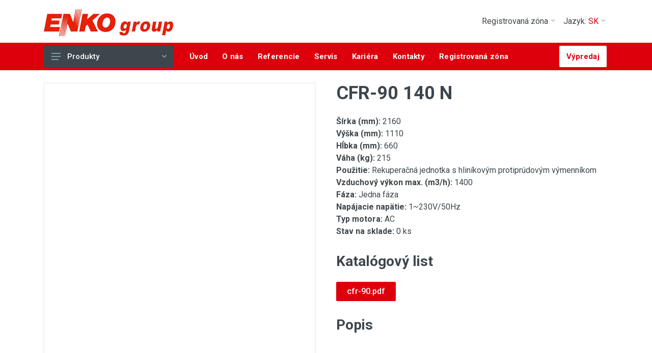

--- FILE ---
content_type: text/html; charset=UTF-8
request_url: https://www.enkogroup.eu/tovar/cfr-90-140-n-902
body_size: 7648
content:
<!DOCTYPE html>
<html>

<head>
  <title>CFR-90 140 N | Enkogroup.eu</title>
  <meta http-equiv="Content-Type" content="text/html; charset=utf-8">
  <meta http-equiv="content-Language" content="sk">
  <meta name="Keywords" content="">
  <meta name="Description" content="">
  <meta name="viewport" content="width=device-width, initial-scale=1">

  <link href="/images/favicon.png" rel="icon">

  <link rel="stylesheet" href="https://fonts.googleapis.com/css?family=Roboto:400,400i,500,500i,700,700i">

  <link rel="stylesheet" href="/vendor/bootstrap/css/bootstrap.min.css">
  <link rel="stylesheet" href="/vendor/owl-carousel/assets/owl.carousel.min.css">
  <link rel="stylesheet" href="/vendor/photoswipe/photoswipe.css">
  <link rel="stylesheet" href="/vendor/photoswipe/default-skin/default-skin.css">
  <link rel="stylesheet" href="/vendor/select2/css/select2.min.css">
  <link rel="stylesheet" href="/css/style.css?1644978811">
  <link rel="stylesheet" href="/css/custom.css?1644978811">
  <link rel="stylesheet" href="/vendor/fontawesome/css/all.min.css">
  <link rel="stylesheet" href="/fonts/stroyka/stroyka.css">

  <script src="/vendor/jquery/jquery.min.js"></script>
</head>


<body>

<!-- site -->
<div class="site">
    <!-- mobile site__header -->
    <header class="site__header d-lg-none">
        <!-- data-sticky-mode - one of [pullToShow, alwaysOnTop] -->
        <div class="mobile-header mobile-header--sticky" data-sticky-mode="pullToShow">
            <div class="mobile-header__panel">
                <div class="container">
                    <div class="mobile-header__body">
                        <button class="mobile-header__menu-button">
                            <svg width="18px" height="14px">
                                <use xlink:href="/images/sprite.svg#menu-18x14"></use>
                            </svg>
                        </button>
                        <a class="mobile-header__logo" href="/">
                            <img src="/images/logo.png" alt="">
                        </a>
                        <div class="search search--location--mobile-header mobile-header__search">
                            <div class="search__body">
                                <form class="search__form" action="">
                                    <input class="search__input" name="search" placeholder="Search over 10,000 products" aria-label="Site search" type="text" autocomplete="off">
                                    <button class="search__button search__button--type--submit" type="submit">
                                        <svg width="20px" height="20px">
                                            <use xlink:href="/images/sprite.svg#search-20"></use>
                                        </svg>
                                    </button>
                                    <button class="search__button search__button--type--close" type="button">
                                        <svg width="20px" height="20px">
                                            <use xlink:href="/images/sprite.svg#cross-20"></use>
                                        </svg>
                                    </button>
                                    <div class="search__border"></div>
                                </form>
                                <div class="search__suggestions suggestions suggestions--location--mobile-header"></div>
                            </div>
                        </div>
                    </div>
                </div>
            </div>
        </div>
    </header>
    <!-- mobile site__header / end -->

    <!-- desktop site__header -->
    <header class="site__header d-lg-block d-none">
        <div class="site-header">
            <div class="site-header__middle container">
                <div class="site-header__logo">
                    <a href="/">
                        <img src="/images/logo.png" alt="">
                    </a>
                </div>

                <div class="topbar__items">
                    <div class="topbar__item">
                        <div class="topbar-dropdown">
                            <button class="topbar-dropdown__btn" type="button">
                                Registrovaná zóna
                                <svg width="7px" height="5px">
                                    <use xlink:href="/images/sprite.svg#arrow-rounded-down-7x5"></use>
                                </svg>
                            </button>
                            <div class="topbar-dropdown__body">
                                <div class="menu menu--layout--topbar">
                                    <ul class="menu__list">
    <li class="menu__item">
        <a class="menu__item-link" href="/prihlasenie">Prihlásenie</a>
    </li>
    <li class="menu__item">
        <a class="menu__item-link" href="/registracia">Registrácia</a>
    </li>
</ul>

                                </div>
                            </div>
                        </div>
                    </div>

                    <div class="topbar__item">
                      <div class="topbar-dropdown">
                          <button class="topbar-dropdown__btn" type="button">
                              Jazyk: <span class="topbar__item-value">SK</span>
                              <svg width="7px" height="5px">
                                  <use xlink:href="/images/sprite.svg#arrow-rounded-down-7x5"></use>
                              </svg>
                          </button>
                          <div class="topbar-dropdown__body">
                              <!-- .menu -->
                              <div class="menu menu--layout--topbar  menu--with-icons ">
                                  <ul class="menu__list">
                                      <li class="menu__item">
                                          <!-- This is a synthetic element that allows to adjust the vertical offset of the submenu using CSS. -->
                                          <div class="menu__item-submenu-offset"></div>
                                          <a class="menu__item-link" href="/sk">
                                              <div class="menu__item-icon"><img src="/images/sk.png" alt=""></div>
                                              Slovensky
                                          </a>
                                      </li>
                                      <li class="menu__item">
                                          <!-- This is a synthetic element that allows to adjust the vertical offset of the submenu using CSS. -->
                                          <div class="menu__item-submenu-offset"></div>
                                          <a class="menu__item-link" href="/en">
                                              <div class="menu__item-icon"><img src="/images/en.png" alt=""></div>
                                              English
                                          </a>
                                      </li>
                                  </ul>
                              </div>
                              <!-- .menu / end -->
                          </div>
                      </div>
                  </div>
                </div>

            </div>
            <div class="site-header__nav-panel">
                <!-- data-sticky-mode - one of [pullToShow, alwaysOnTop] -->
                <div class="nav-panel nav-panel--sticky" data-sticky-mode="pullToShow">
                    <div class="nav-panel__container container">
                        <div class="nav-panel__row">
                            <div class="nav-panel__departments">
                                <!-- .departments -->
                                <div class="departments " data-departments-fixed-by=".block-slideshow">
                                    <div class="departments__body">
                                        <div class="departments__links-wrapper">
                                            <div class="departments__submenus-container"></div>
                                            <ul class="departments__links">
                                                
                                                <li class="departments__item">
                                                    <a class="departments__item-link" href="/obchod/vzduchotechnika">
                                                        Vzduchotechnika
                                                        <svg class="departments__item-arrow" width="6px" height="9px"><use xlink:href="/images/sprite.svg#arrow-rounded-right-6x9"></use></svg>
                                                    </a>
                                                    <div class="departments__submenu departments__submenu--type--megamenu departments__submenu--size--sm">
                                                        <div class="megamenu megamenu--departments ">
                                                            <div class="megamenu__body">
                                                                <div class="row">
                                                                    <div class="col-12">
                                                                        <ul class="megamenu__links megamenu__links--level--0">
                                                                            
                                                                            <li class="megamenu__item megamenu__item--with-submenu">
                                                                                <a href="/obchod/vzt-jednotky">VZT jednotky</a>
                                                                                <ul class="megamenu__links megamenu__links--level--1">
                                                                                    
                                                                                    <li class="megamenu__item "><a href="/obchod/zostavene">Zostavené</a></li>
                                                                                    <li class="megamenu__item subcategory"><a href="/obchod/standard">Štandard</a></li>
                                                                                    <li class="megamenu__item subcategory"><a href="/obchod/hygienicke">Hygienické</a></li>
                                                                                    <li class="megamenu__item subcategory"><a href="/obchod/bazenove">Bazénové</a></li>
                                                                                    <li class="megamenu__item subcategory"><a href="/obchod/kanalove">Kanálové</a></li>
                                                                                    <li class="megamenu__item "><a href="/obchod/kompaktne">Kompaktné</a></li>
                                                                                    <li class="megamenu__item subcategory"><a href="/obchod/do-domacnosti">Do domácností</a></li>
                                                                                    <li class="megamenu__item subcategory"><a href="/obchod/podstropne">Podstropné</a></li>
                                                                                    <li class="megamenu__item subcategory"><a href="/obchod/88-priemyselne">Priemyselné</a></li>
                                                                                </ul>
                                                                            </li>
                                                                            <li class="megamenu__item megamenu__item--with-submenu">
                                                                                <a href="/obchod/ventilatory">Ventilátory</a>
                                                                                <ul class="megamenu__links megamenu__links--level--1">
                                                                                    
                                                                                    <li class="megamenu__item "><a href="/obchod/stresne">Strešné</a></li>
                                                                                    <li class="megamenu__item subcategory"><a href="/obchod/standardne">Štandardné</a></li>
                                                                                    <li class="megamenu__item subcategory"><a href="/obchod/kyselinovzdorne">Kyselinovzdorné</a></li>
                                                                                    <li class="megamenu__item subcategory"><a href="/obchod/protivybuchove">Protivýbuchové</a></li>
                                                                                    <li class="megamenu__item "><a href="/obchod/potrubne">Potrubné</a></li>
                                                                                    <li class="megamenu__item subcategory"><a href="/obchod/do-kruhoveho-potrubia">Do kruhového potrubia</a></li>
                                                                                    <li class="megamenu__item subcategory"><a href="/obchod/do-hranateho-potrubia">Do hranatého potrubia</a></li>
                                                                                    <li class="megamenu__item "><a href="/obchod/nastenne">Nástenné</a></li>
                                                                                </ul>
                                                                            </li>
                                                                            <li class="megamenu__item megamenu__item--with-submenu">
                                                                                <a href="/obchod/dverne-clony">Dverné clony</a>
                                                                                <ul class="megamenu__links megamenu__links--level--1">
                                                                                    
                                                                                    <li class="megamenu__item "><a href="/obchod/74-komercne">Komerčné</a></li>
                                                                                    <li class="megamenu__item "><a href="/obchod/priemyselne">Priemyselné</a></li>
                                                                                </ul>
                                                                            </li>
                                                                            <li class="megamenu__item megamenu__item--with-submenu">
                                                                                <a href="/obchod/vykurovacie-jednotky">Vykurovacie jednotky</a>
                                                                                <ul class="megamenu__links megamenu__links--level--1">
                                                                                    
                                                                                    <li class="megamenu__item "><a href="/obchod/72-vodne-parne">Vodné/parné</a></li>
                                                                                    <li class="megamenu__item "><a href="/obchod/73-elektricke">Elektrické</a></li>
                                                                                </ul>
                                                                            </li>
                                                                            <li class="megamenu__item megamenu__item--with-submenu">
                                                                                <a href="/obchod/destratifikatory">Destratifikátory</a>
                                                                                <ul class="megamenu__links megamenu__links--level--1">
                                                                                    
                                                                                </ul>
                                                                            </li>
                                                                            <li class="megamenu__item megamenu__item--with-submenu">
                                                                                <a href="/obchod/digestory">Digestory</a>
                                                                                <ul class="megamenu__links megamenu__links--level--1">
                                                                                    
                                                                                </ul>
                                                                            </li>
                                                                            <li class="megamenu__item megamenu__item--with-submenu">
                                                                                <a href="/obchod/vymenniky">Výmenníky</a>
                                                                                <ul class="megamenu__links megamenu__links--level--1">
                                                                                    
                                                                                </ul>
                                                                            </li>
                                                                        </ul>
                                                                    </div>
                                                                </div>
                                                            </div>
                                                        </div>
                                                    </div>
                                                </li>
                                                <li class="departments__item">
                                                    <a class="departments__item-link" href="/obchod/klimatizacia">
                                                        Klimatizácia
                                                        <svg class="departments__item-arrow" width="6px" height="9px"><use xlink:href="/images/sprite.svg#arrow-rounded-right-6x9"></use></svg>
                                                    </a>
                                                    <div class="departments__submenu departments__submenu--type--megamenu departments__submenu--size--sm">
                                                        <div class="megamenu megamenu--departments ">
                                                            <div class="megamenu__body">
                                                                <div class="row">
                                                                    <div class="col-12">
                                                                        <ul class="megamenu__links megamenu__links--level--0">
                                                                            
                                                                            <li class="megamenu__item megamenu__item--with-submenu">
                                                                                <a href="/obchod/pre-domacnost">Pre domácnosť</a>
                                                                                <ul class="megamenu__links megamenu__links--level--1">
                                                                                    
                                                                                    <li class="megamenu__item "><a href="/obchod/mobilne-jednotky">Mobilné jednotky</a></li>
                                                                                    <li class="megamenu__item "><a href="/obchod/splity">Splity</a></li>
                                                                                    <li class="megamenu__item "><a href="/obchod/multisplity">Multisplity</a></li>
                                                                                    <li class="megamenu__item subcategory"><a href="/obchod/61-vnutorne">Vnútorné</a></li>
                                                                                    <li class="megamenu__item subcategory"><a href="/obchod/62-vonkajsie">Vonkajšie</a></li>
                                                                                </ul>
                                                                            </li>
                                                                            <li class="megamenu__item megamenu__item--with-submenu">
                                                                                <a href="/obchod/komercne">Komerčné</a>
                                                                                <ul class="megamenu__links megamenu__links--level--1">
                                                                                    
                                                                                    <li class="megamenu__item "><a href="/obchod/63-vnutorne">Vnútorné</a></li>
                                                                                    <li class="megamenu__item "><a href="/obchod/64-vonkajsie">Vonkajšie</a></li>
                                                                                </ul>
                                                                            </li>
                                                                            <li class="megamenu__item megamenu__item--with-submenu">
                                                                                <a href="/obchod/tepelne-cerpadla">Tepelné čerpadlá</a>
                                                                                <ul class="megamenu__links megamenu__links--level--1">
                                                                                    
                                                                                    <li class="megamenu__item "><a href="/obchod/65-monobloc">Monobloc</a></li>
                                                                                    <li class="megamenu__item "><a href="/obchod/67-bibloc">Bibloc</a></li>
                                                                                    <li class="megamenu__item "><a href="/obchod/66-bibloc-integrated">Bibloc integrated</a></li>
                                                                                    <li class="megamenu__item "><a href="/obchod/68-compak">Compak</a></li>
                                                                                    <li class="megamenu__item "><a href="/obchod/69-zasobnik">Zásobník</a></li>
                                                                                </ul>
                                                                            </li>
                                                                            <li class="megamenu__item megamenu__item--with-submenu">
                                                                                <a href="/obchod/vrf-system">VRF systém</a>
                                                                                <ul class="megamenu__links megamenu__links--level--1">
                                                                                    
                                                                                    <li class="megamenu__item "><a href="/obchod/70-vnutorne">Vnútorné</a></li>
                                                                                    <li class="megamenu__item "><a href="/obchod/71-vonkajsie">Vonkajšie</a></li>
                                                                                </ul>
                                                                            </li>
                                                                            <li class="megamenu__item megamenu__item--with-submenu">
                                                                                <a href="/obchod/roof-top">Roof Top</a>
                                                                                <ul class="megamenu__links megamenu__links--level--1">
                                                                                    
                                                                                </ul>
                                                                            </li>
                                                                            <li class="megamenu__item megamenu__item--with-submenu">
                                                                                <a href="/obchod/fancoil">Fancoil</a>
                                                                                <ul class="megamenu__links megamenu__links--level--1">
                                                                                    
                                                                                </ul>
                                                                            </li>
                                                                        </ul>
                                                                    </div>
                                                                </div>
                                                            </div>
                                                        </div>
                                                    </div>
                                                </li>
                                                <li class="departments__item">
                                                    <a class="departments__item-link" href="/obchod/chladenie">
                                                        Chladenie
                                                        <svg class="departments__item-arrow" width="6px" height="9px"><use xlink:href="/images/sprite.svg#arrow-rounded-right-6x9"></use></svg>
                                                    </a>
                                                    <div class="departments__submenu departments__submenu--type--megamenu departments__submenu--size--sm">
                                                        <div class="megamenu megamenu--departments ">
                                                            <div class="megamenu__body">
                                                                <div class="row">
                                                                    <div class="col-12">
                                                                        <ul class="megamenu__links megamenu__links--level--0">
                                                                            
                                                                            <li class="megamenu__item megamenu__item--with-submenu">
                                                                                <a href="/obchod/chiller">Chiller</a>
                                                                                <ul class="megamenu__links megamenu__links--level--1">
                                                                                    
                                                                                    <li class="megamenu__item "><a href="/obchod/vzduchom-chladene">Vzduchom chladené</a></li>
                                                                                    <li class="megamenu__item subcategory"><a href="/obchod/55-chladenie">Chladenie</a></li>
                                                                                    <li class="megamenu__item subcategory"><a href="/obchod/tepelne-cerpadlo">Tepelné čerpadlo</a></li>
                                                                                    <li class="megamenu__item subcategory"><a href="/obchod/s-delenym-kondenzatorom">S deleným kondenzátorom</a></li>
                                                                                    <li class="megamenu__item "><a href="/obchod/vodou-chladene">Vodou chladené</a></li>
                                                                                    <li class="megamenu__item subcategory"><a href="/obchod/58-chladenie">Chladenie</a></li>
                                                                                    <li class="megamenu__item subcategory"><a href="/obchod/59-tepelne-cerpadlo">Tepelné čerpadlo</a></li>
                                                                                    <li class="megamenu__item subcategory"><a href="/obchod/60-s-delenym-kondenzatorom">S deleným kondenzátorom</a></li>
                                                                                </ul>
                                                                            </li>
                                                                            <li class="megamenu__item megamenu__item--with-submenu">
                                                                                <a href="/obchod/kondenzacne-jednotky">Kondenzačné jednotky</a>
                                                                                <ul class="megamenu__links megamenu__links--level--1">
                                                                                    
                                                                                </ul>
                                                                            </li>
                                                                            <li class="megamenu__item megamenu__item--with-submenu">
                                                                                <a href="/obchod/kondenzatory">Kondenzátory</a>
                                                                                <ul class="megamenu__links megamenu__links--level--1">
                                                                                    
                                                                                </ul>
                                                                            </li>
                                                                        </ul>
                                                                    </div>
                                                                </div>
                                                            </div>
                                                        </div>
                                                    </div>
                                                </li>
                                                <li class="departments__item">
                                                    <a class="departments__item-link" href="/obchod/vykurovanie">
                                                        Vykurovanie
                                                        <svg class="departments__item-arrow" width="6px" height="9px"><use xlink:href="/images/sprite.svg#arrow-rounded-right-6x9"></use></svg>
                                                    </a>
                                                    <div class="departments__submenu departments__submenu--type--megamenu departments__submenu--size--sm">
                                                        <div class="megamenu megamenu--departments ">
                                                            <div class="megamenu__body">
                                                                <div class="row">
                                                                    <div class="col-12">
                                                                        <ul class="megamenu__links megamenu__links--level--0">
                                                                            
                                                                            <li class="megamenu__item megamenu__item--with-submenu">
                                                                                <a href="/obchod/36-vykurovacie-jednotky">Vykurovacie jednotky</a>
                                                                                <ul class="megamenu__links megamenu__links--level--1">
                                                                                    
                                                                                    <li class="megamenu__item "><a href="/obchod/vodne-parne">Vodné/parné</a></li>
                                                                                    <li class="megamenu__item "><a href="/obchod/plynove">Plynové</a></li>
                                                                                    <li class="megamenu__item "><a href="/obchod/elektricke">Elektrické</a></li>
                                                                                </ul>
                                                                            </li>
                                                                            <li class="megamenu__item megamenu__item--with-submenu">
                                                                                <a href="/obchod/37-tepelne-cerpadla">Tepelné čerpadlá</a>
                                                                                <ul class="megamenu__links megamenu__links--level--1">
                                                                                    
                                                                                    <li class="megamenu__item "><a href="/obchod/monobloc">Monobloc</a></li>
                                                                                    <li class="megamenu__item "><a href="/obchod/bibloc">Bibloc</a></li>
                                                                                    <li class="megamenu__item "><a href="/obchod/bibloc-integrated">Bibloc integrated</a></li>
                                                                                    <li class="megamenu__item "><a href="/obchod/compak">Compak</a></li>
                                                                                    <li class="megamenu__item "><a href="/obchod/zasobnik">Zásobník</a></li>
                                                                                </ul>
                                                                            </li>
                                                                            <li class="megamenu__item megamenu__item--with-submenu">
                                                                                <a href="/obchod/38-vrf-system">VRF systém</a>
                                                                                <ul class="megamenu__links megamenu__links--level--1">
                                                                                    
                                                                                    <li class="megamenu__item "><a href="/obchod/vnutorne">Vnútorné</a></li>
                                                                                    <li class="megamenu__item "><a href="/obchod/vonkajsie">Vonkajšie</a></li>
                                                                                </ul>
                                                                            </li>
                                                                            <li class="megamenu__item megamenu__item--with-submenu">
                                                                                <a href="/obchod/39-fancoil">Fancoil</a>
                                                                                <ul class="megamenu__links megamenu__links--level--1">
                                                                                    
                                                                                </ul>
                                                                            </li>
                                                                        </ul>
                                                                    </div>
                                                                </div>
                                                            </div>
                                                        </div>
                                                    </div>
                                                </li>
                                                <li class="departments__item">
                                                    <a class="departments__item-link" href="/obchod/filtre">
                                                        Filtre
                                                        <svg class="departments__item-arrow" width="6px" height="9px"><use xlink:href="/images/sprite.svg#arrow-rounded-right-6x9"></use></svg>
                                                    </a>
                                                    <div class="departments__submenu departments__submenu--type--megamenu departments__submenu--size--sm">
                                                        <div class="megamenu megamenu--departments ">
                                                            <div class="megamenu__body">
                                                                <div class="row">
                                                                    <div class="col-12">
                                                                        <ul class="megamenu__links megamenu__links--level--0">
                                                                            
                                                                            <li class="megamenu__item megamenu__item--with-submenu">
                                                                                <a href="/obchod/ploche">Ploché</a>
                                                                                <ul class="megamenu__links megamenu__links--level--1">
                                                                                    
                                                                                </ul>
                                                                            </li>
                                                                            <li class="megamenu__item megamenu__item--with-submenu">
                                                                                <a href="/obchod/kapsove">Kapsové</a>
                                                                                <ul class="megamenu__links megamenu__links--level--1">
                                                                                    
                                                                                </ul>
                                                                            </li>
                                                                            <li class="megamenu__item megamenu__item--with-submenu">
                                                                                <a href="/obchod/hepa">HEPA</a>
                                                                                <ul class="megamenu__links megamenu__links--level--1">
                                                                                    
                                                                                </ul>
                                                                            </li>
                                                                        </ul>
                                                                    </div>
                                                                </div>
                                                            </div>
                                                        </div>
                                                    </div>
                                                </li>
                                                <li class="departments__item">
                                                    <a class="departments__item-link" href="/obchod/ciste-priestory">
                                                        Čisté priestory
                                                        <svg class="departments__item-arrow" width="6px" height="9px"><use xlink:href="/images/sprite.svg#arrow-rounded-right-6x9"></use></svg>
                                                    </a>
                                                    <div class="departments__submenu departments__submenu--type--megamenu departments__submenu--size--sm">
                                                        <div class="megamenu megamenu--departments ">
                                                            <div class="megamenu__body">
                                                                <div class="row">
                                                                    <div class="col-12">
                                                                        <ul class="megamenu__links megamenu__links--level--0">
                                                                            
                                                                            <li class="megamenu__item megamenu__item--with-submenu">
                                                                                <a href="/obchod/ciste-nastavce">Čisté nástavce</a>
                                                                                <ul class="megamenu__links megamenu__links--level--1">
                                                                                    
                                                                                </ul>
                                                                            </li>
                                                                            <li class="megamenu__item megamenu__item--with-submenu">
                                                                                <a href="/obchod/laminarne-boxy">Laminárne boxy</a>
                                                                                <ul class="megamenu__links megamenu__links--level--1">
                                                                                    
                                                                                </ul>
                                                                            </li>
                                                                            <li class="megamenu__item megamenu__item--with-submenu">
                                                                                <a href="/obchod/ciste-stropy">Čisté stropy</a>
                                                                                <ul class="megamenu__links megamenu__links--level--1">
                                                                                    
                                                                                </ul>
                                                                            </li>
                                                                            <li class="megamenu__item megamenu__item--with-submenu">
                                                                                <a href="/obchod/ciste-steny">Čisté steny</a>
                                                                                <ul class="megamenu__links megamenu__links--level--1">
                                                                                    
                                                                                </ul>
                                                                            </li>
                                                                            <li class="megamenu__item megamenu__item--with-submenu">
                                                                                <a href="/obchod/okna-dvere">Okná, dvere</a>
                                                                                <ul class="megamenu__links megamenu__links--level--1">
                                                                                    
                                                                                </ul>
                                                                            </li>
                                                                        </ul>
                                                                    </div>
                                                                </div>
                                                            </div>
                                                        </div>
                                                    </div>
                                                </li>
                                                <li class="departments__item">
                                                    <a class="departments__item-link" href="/obchod/mar">
                                                        MaR
                                                        <svg class="departments__item-arrow" width="6px" height="9px"><use xlink:href="/images/sprite.svg#arrow-rounded-right-6x9"></use></svg>
                                                    </a>
                                                    <div class="departments__submenu departments__submenu--type--megamenu departments__submenu--size--sm">
                                                        <div class="megamenu megamenu--departments ">
                                                            <div class="megamenu__body">
                                                                <div class="row">
                                                                    <div class="col-12">
                                                                        <ul class="megamenu__links megamenu__links--level--0">
                                                                            
                                                                        </ul>
                                                                    </div>
                                                                </div>
                                                            </div>
                                                        </div>
                                                    </div>
                                                </li>
                                                <li class="departments__item">
                                                    <a class="departments__item-link" href="/obchod/servis">
                                                        Servis
                                                        <svg class="departments__item-arrow" width="6px" height="9px"><use xlink:href="/images/sprite.svg#arrow-rounded-right-6x9"></use></svg>
                                                    </a>
                                                    <div class="departments__submenu departments__submenu--type--megamenu departments__submenu--size--sm">
                                                        <div class="megamenu megamenu--departments ">
                                                            <div class="megamenu__body">
                                                                <div class="row">
                                                                    <div class="col-12">
                                                                        <ul class="megamenu__links megamenu__links--level--0">
                                                                            
                                                                            <li class="megamenu__item megamenu__item--with-submenu">
                                                                                <a href="/obchod/27-vzduchotechnika">Vzduchotechnika</a>
                                                                                <ul class="megamenu__links megamenu__links--level--1">
                                                                                    
                                                                                </ul>
                                                                            </li>
                                                                            <li class="megamenu__item megamenu__item--with-submenu">
                                                                                <a href="/obchod/klimatizacie">Klimatizácie</a>
                                                                                <ul class="megamenu__links megamenu__links--level--1">
                                                                                    
                                                                                </ul>
                                                                            </li>
                                                                            <li class="megamenu__item megamenu__item--with-submenu">
                                                                                <a href="/obchod/25-tepelne-cerpadla">Tepelné čerpadlá</a>
                                                                                <ul class="megamenu__links megamenu__links--level--1">
                                                                                    
                                                                                </ul>
                                                                            </li>
                                                                        </ul>
                                                                    </div>
                                                                </div>
                                                            </div>
                                                        </div>
                                                    </div>
                                                </li>
                                            </ul>
                                        </div>
                                    </div>
                                    <button class="departments__button">
                                        <svg class="departments__button-icon" width="18px" height="14px">
                                            <use xlink:href="/images/sprite.svg#menu-18x14"></use>
                                        </svg>
                                        Produkty
                                        <svg class="departments__button-arrow" width="9px" height="6px">
                                            <use xlink:href="/images/sprite.svg#arrow-rounded-down-9x6"></use>
                                        </svg>
                                    </button>
                                </div>
                                <!-- .departments / end -->
                            </div>
                            <!-- .nav-links -->
                            <div class="nav-panel__nav-links nav-links">
                                <ul class="nav-links__list">
                                    <li class="nav-links__item ">
                                        <a class="nav-links__item-link" href="/">
                                            <div class="nav-links__item-body">Úvod</div>
                                        </a>
                                    </li>
                                    <li class="nav-links__item ">
                                        <a class="nav-links__item-link" href="/clanok/o-nas">
                                            <div class="nav-links__item-body">O nás</div>
                                        </a>
                                    </li>
                                    <li class="nav-links__item ">
                                        <a class="nav-links__item-link" href="/clanok/referencie">
                                            <div class="nav-links__item-body">Referencie</div>
                                        </a>
                                    </li>

                                    <li class="nav-links__item ">
                                        <a class="nav-links__item-link" href="/clanok/servis">
                                            <div class="nav-links__item-body">Servis</div>
                                        </a>
                                    </li>
                                    <li class="nav-links__item ">
                                        <a class="nav-links__item-link" href="/clanok/kariera">
                                            <div class="nav-links__item-body">Kariéra</div>
                                        </a>
                                    </li>
                                    <li class="nav-links__item ">
                                        <a class="nav-links__item-link" href="/clanok/kontakty">
                                            <div class="nav-links__item-body">Kontakty</div>
                                        </a>
                                    </li>
                                    <li class="nav-links__item ">
                                        <a class="nav-links__item-link" href="/clanok/registrovana-zona">
                                            <div class="nav-links__item-body">Registrovaná zóna</div>
                                        </a>
                                    </li>
                                    <li class="nav-links__item vypredaj">
                                        <a class="nav-links__item-link" href="/obchod/vypredaj">
                                            <div class="nav-links__item-body">Výpredaj</div>
                                        </a>
                                    </li>
                                </ul>
                            </div>
                            <!-- .nav-links / end -->
                        </div>
                    </div>
                </div>
            </div>
        </div>
    </header>
    <!-- desktop site__header / end -->
    <!-- site__body -->
    <div class="site__body">

      <br>

<div class="container">
    <div class="product product--layout--standard" data-layout="standard">
        <div class="product__content">
            <!-- .product__gallery -->
            <div class="product__gallery">
                <div class="product-gallery">
                    <div class="product-gallery__featured">
                        <div class="owl-carousel" id="product-image">
                            <div class="product-image product-image--location--gallery">
                                <a nohref data-width="700" data-height="700" class="product-image__body">
                                    <img class="product-image__img" src="/content/images/c/cfr-90-png_full.jpg?1634894209" alt="">
                                </a>
                            </div>
                        </div>
                    </div>
                </div>
            </div>
            <!-- .product__gallery / end -->
            <!-- .product__info -->
            <div class="product__info">
                <h1 class="product__name">CFR-90 140 N</h1>

                
                <ul class="params">
                  
                  <li><strong>Šírka (mm):</strong> 2160</li>
                  <li><strong>Výška (mm):</strong> 1110</li>
                  <li><strong>Hĺbka (mm):</strong> 660</li>
                  <li><strong>Váha (kg):</strong> 215</li>
                  <li><strong>Použitie:</strong> Rekuperačná jednotka s hliníkovým protiprúdovým výmenníkom</li>
                  <li><strong>Vzduchový výkon max. (m3/h):</strong> 1400</li>
                  <li><strong>Fáza:</strong> Jedna fáza</li>
                  <li><strong>Napájacie napätie:</strong> 1~230V/50Hz</li>
                  <li><strong>Typ motora:</strong> AC</li>
                  <li><strong>Stav na sklade:</strong> 0 ks</li>
                </ul>

                <h3>Katalógový list</h3>
                <br><a href="/download/101" class="btn btn-primary" target="_blank">cfr-90.pdf</a>

                <h3>Popis</h3>
                <div class="product__description">
                  
                </div>
            </div>
            <!-- .product__info / end -->
        </div>
    </div>
</div>

<br>


    </div>
    <!-- site__body / end -->
    <!-- site__footer -->
    <footer class="site__footer">
        <div class="site-footer">
            <div class="container">
                <div class="site-footer__widgets">
                    <div class="row">
                        <div class="col-12 col-md-8 col-lg-5">
                            <div class="site-footer__widget footer-contacts">
                                <h5 class="footer-contacts__title">Kontaktujte nás</h5>
                                <div class="footer-contacts__text">
                                    Sme dodávateľom profesionálnych riešení pre priemysel v oblasti vzduchotechniky, klimatizácií a hospodárenia s teplom.
                                </div>
                                <ul class="footer-contacts__contacts">
                                    <li><i class="footer-contacts__icon fas fa-globe-americas"></i> Osloboditeľov 89, 082 04 Drienov, Slovakia<br>Zapísaná v OR Okresného súdu Prešov, odd.: Sro, vložka č.: 44085/P</li>
                                    <li><a href="mailto:hajtol@enkogroup.eu"><i class="footer-contacts__icon far fa-envelope"></i> hajtol@enkogroup.eu</a></li>
                                    <li><a href="tel:+421911987915"><i class="footer-contacts__icon fas fa-mobile-alt"></i> +421 911 987 915</a></li>
                                    <li><i class="footer-contacts__icon far fa-clock"></i> Pon - Pia 8:00 - 16:00</li>
                                </ul>
                            </div>
                        </div>
                        <div class="col-12 col-md-4 col-lg-3">
                            <div class="site-footer__widget footer-links">
                                <h5 class="footer-links__title">Informácie</h5>
                                <ul class="footer-links__list">
                                    <li class="footer-links__item"><a href="/clanok/o-nas" class="footer-links__link">O nás</a></li>
                                    <li class="footer-links__item"><a href="/clanok/referencie" class="footer-links__link">Referencie</a></li>
                                    <li class="footer-links__item"><a href="/clanok/servis" class="footer-links__link">Servis</a></li>
                                    <li class="footer-links__item"><a href="/clanok/kariera" class="footer-links__link">Kariéra</a></li>
                                    <li class="footer-links__item"><a href="/clanok/ochrana-osobnych-udajov" class="footer-links__link">Ochrana osobných údajov</a></li>
                                </ul>
                            </div>
                        </div>
                        <div class="col-12 col-md-12 col-lg-4">
                            <div class="site-footer__widget footer-newsletter">
                                <h5 class="footer-newsletter__title">Newsletter</h5>
                                <div class="footer-newsletter__text">
                                    Niekoľkokrát do roka posielame našim partnerom newsletter s kvalitným obsahom. Pridajte sa aj vy.
                                </div>
                                <form action="" class="footer-newsletter__form">
                                    <label class="sr-only" for="footer-newsletter-address">Email</label>
                                    <input type="text" class="footer-newsletter__form-input form-control" id="footer-newsletter-address" placeholder="Váš email...">
                                    <button class="footer-newsletter__form-button btn btn-primary">Odoberať</button>
                                </form>
                               </div>
                        </div>
                    </div>
                </div>
                <div class="site-footer__bottom">
                    <div class="site-footer__copyright">
                        <!-- copyright -->
                        Copyright ENKO 2021
                        <!-- copyright / end -->
                    </div>
                    <div class="site-footer__copyright">
                        <a href="http://www.maneti.sk" target="_blank">Created by Maneti</a>
                    </div>
                </div>
            </div>
            <div class="totop">
                <div class="totop__body">
                    <div class="totop__start"></div>
                    <div class="totop__container container"></div>
                    <div class="totop__end">
                        <button type="button" class="totop__button">
                            <svg width="13px" height="8px">
                                <use xlink:href="/images/sprite.svg#arrow-rounded-up-13x8"></use>
                            </svg>
                        </button>
                    </div>
                </div>
            </div>
        </div>
    </footer>
    <!-- site__footer / end -->
</div>
<!-- site / end -->

<!-- mobilemenu -->
<div class="mobilemenu">
    <div class="mobilemenu__backdrop"></div>
    <div class="mobilemenu__body">
        <div class="mobilemenu__header">
            <div class="mobilemenu__title">Menu</div>
            <button type="button" class="mobilemenu__close">
                <svg width="20px" height="20px">
                    <use xlink:href="/images/sprite.svg#cross-20"></use>
                </svg>
            </button>
        </div>
        <div class="mobilemenu__content">
            <ul class="mobile-links mobile-links--level--0" data-collapse data-collapse-opened-class="mobile-links__item--open">

                
                <li class="mobile-links__item" data-collapse-item>
                    <div class="mobile-links__item-title">
                        <a href="/obchod/vzduchotechnika" class="mobile-links__item-link">Vzduchotechnika</a>
                        <button class="mobile-links__item-toggle" type="button" data-collapse-trigger>
                            <svg class="mobile-links__item-arrow" width="12px" height="7px">
                                <use xlink:href="/images/sprite.svg#arrow-rounded-down-12x7"></use>
                            </svg>
                        </button>
                    </div>
                    <div class="mobile-links__item-sub-links" data-collapse-content>
                        <ul class="mobile-links mobile-links--level--1">
                            
                            <li class="mobile-links__item" data-collapse-item>
                                <div class="mobile-links__item-title">
                                    <a href="/obchod/vzt-jednotky" class="mobile-links__item-link">VZT jednotky</a>
                                    <button class="mobile-links__item-toggle" type="button" data-collapse-trigger>
                                        <svg class="mobile-links__item-arrow" width="12px" height="7px">
                                            <use xlink:href="/images/sprite.svg#arrow-rounded-down-12x7"></use>
                                        </svg>
                                    </button>
                                </div>
                                <div class="mobile-links__item-sub-links" data-collapse-content>
                                    <ul class="mobile-links mobile-links--level--2">
                                        
                                        <li class="mobile-links__item " data-collapse-item>
                                            <div class="mobile-links__item-title"><a href="/obchod/zostavene" class="mobile-links__item-link">Zostavené</a></div>
                                        </li>
                                        <li class="mobile-links__item subcategory" data-collapse-item>
                                            <div class="mobile-links__item-title"><a href="/obchod/standard" class="mobile-links__item-link">Štandard</a></div>
                                        </li>
                                        <li class="mobile-links__item subcategory" data-collapse-item>
                                            <div class="mobile-links__item-title"><a href="/obchod/hygienicke" class="mobile-links__item-link">Hygienické</a></div>
                                        </li>
                                        <li class="mobile-links__item subcategory" data-collapse-item>
                                            <div class="mobile-links__item-title"><a href="/obchod/bazenove" class="mobile-links__item-link">Bazénové</a></div>
                                        </li>
                                        <li class="mobile-links__item subcategory" data-collapse-item>
                                            <div class="mobile-links__item-title"><a href="/obchod/kanalove" class="mobile-links__item-link">Kanálové</a></div>
                                        </li>
                                        <li class="mobile-links__item " data-collapse-item>
                                            <div class="mobile-links__item-title"><a href="/obchod/kompaktne" class="mobile-links__item-link">Kompaktné</a></div>
                                        </li>
                                        <li class="mobile-links__item subcategory" data-collapse-item>
                                            <div class="mobile-links__item-title"><a href="/obchod/do-domacnosti" class="mobile-links__item-link">Do domácností</a></div>
                                        </li>
                                        <li class="mobile-links__item subcategory" data-collapse-item>
                                            <div class="mobile-links__item-title"><a href="/obchod/podstropne" class="mobile-links__item-link">Podstropné</a></div>
                                        </li>
                                        <li class="mobile-links__item subcategory" data-collapse-item>
                                            <div class="mobile-links__item-title"><a href="/obchod/88-priemyselne" class="mobile-links__item-link">Priemyselné</a></div>
                                        </li>

                                    </ul>
                                </div>
                            </li>
                            <li class="mobile-links__item" data-collapse-item>
                                <div class="mobile-links__item-title">
                                    <a href="/obchod/ventilatory" class="mobile-links__item-link">Ventilátory</a>
                                    <button class="mobile-links__item-toggle" type="button" data-collapse-trigger>
                                        <svg class="mobile-links__item-arrow" width="12px" height="7px">
                                            <use xlink:href="/images/sprite.svg#arrow-rounded-down-12x7"></use>
                                        </svg>
                                    </button>
                                </div>
                                <div class="mobile-links__item-sub-links" data-collapse-content>
                                    <ul class="mobile-links mobile-links--level--2">
                                        
                                        <li class="mobile-links__item " data-collapse-item>
                                            <div class="mobile-links__item-title"><a href="/obchod/stresne" class="mobile-links__item-link">Strešné</a></div>
                                        </li>
                                        <li class="mobile-links__item subcategory" data-collapse-item>
                                            <div class="mobile-links__item-title"><a href="/obchod/standardne" class="mobile-links__item-link">Štandardné</a></div>
                                        </li>
                                        <li class="mobile-links__item subcategory" data-collapse-item>
                                            <div class="mobile-links__item-title"><a href="/obchod/kyselinovzdorne" class="mobile-links__item-link">Kyselinovzdorné</a></div>
                                        </li>
                                        <li class="mobile-links__item subcategory" data-collapse-item>
                                            <div class="mobile-links__item-title"><a href="/obchod/protivybuchove" class="mobile-links__item-link">Protivýbuchové</a></div>
                                        </li>
                                        <li class="mobile-links__item " data-collapse-item>
                                            <div class="mobile-links__item-title"><a href="/obchod/potrubne" class="mobile-links__item-link">Potrubné</a></div>
                                        </li>
                                        <li class="mobile-links__item subcategory" data-collapse-item>
                                            <div class="mobile-links__item-title"><a href="/obchod/do-kruhoveho-potrubia" class="mobile-links__item-link">Do kruhového potrubia</a></div>
                                        </li>
                                        <li class="mobile-links__item subcategory" data-collapse-item>
                                            <div class="mobile-links__item-title"><a href="/obchod/do-hranateho-potrubia" class="mobile-links__item-link">Do hranatého potrubia</a></div>
                                        </li>
                                        <li class="mobile-links__item " data-collapse-item>
                                            <div class="mobile-links__item-title"><a href="/obchod/nastenne" class="mobile-links__item-link">Nástenné</a></div>
                                        </li>

                                    </ul>
                                </div>
                            </li>
                            <li class="mobile-links__item" data-collapse-item>
                                <div class="mobile-links__item-title">
                                    <a href="/obchod/dverne-clony" class="mobile-links__item-link">Dverné clony</a>
                                    <button class="mobile-links__item-toggle" type="button" data-collapse-trigger>
                                        <svg class="mobile-links__item-arrow" width="12px" height="7px">
                                            <use xlink:href="/images/sprite.svg#arrow-rounded-down-12x7"></use>
                                        </svg>
                                    </button>
                                </div>
                                <div class="mobile-links__item-sub-links" data-collapse-content>
                                    <ul class="mobile-links mobile-links--level--2">
                                        
                                        <li class="mobile-links__item " data-collapse-item>
                                            <div class="mobile-links__item-title"><a href="/obchod/74-komercne" class="mobile-links__item-link">Komerčné</a></div>
                                        </li>
                                        <li class="mobile-links__item " data-collapse-item>
                                            <div class="mobile-links__item-title"><a href="/obchod/priemyselne" class="mobile-links__item-link">Priemyselné</a></div>
                                        </li>

                                    </ul>
                                </div>
                            </li>
                            <li class="mobile-links__item" data-collapse-item>
                                <div class="mobile-links__item-title">
                                    <a href="/obchod/vykurovacie-jednotky" class="mobile-links__item-link">Vykurovacie jednotky</a>
                                    <button class="mobile-links__item-toggle" type="button" data-collapse-trigger>
                                        <svg class="mobile-links__item-arrow" width="12px" height="7px">
                                            <use xlink:href="/images/sprite.svg#arrow-rounded-down-12x7"></use>
                                        </svg>
                                    </button>
                                </div>
                                <div class="mobile-links__item-sub-links" data-collapse-content>
                                    <ul class="mobile-links mobile-links--level--2">
                                        
                                        <li class="mobile-links__item " data-collapse-item>
                                            <div class="mobile-links__item-title"><a href="/obchod/72-vodne-parne" class="mobile-links__item-link">Vodné/parné</a></div>
                                        </li>
                                        <li class="mobile-links__item " data-collapse-item>
                                            <div class="mobile-links__item-title"><a href="/obchod/73-elektricke" class="mobile-links__item-link">Elektrické</a></div>
                                        </li>

                                    </ul>
                                </div>
                            </li>
                            <li class="mobile-links__item" data-collapse-item>
                                <div class="mobile-links__item-title">
                                    <a href="/obchod/destratifikatory" class="mobile-links__item-link">Destratifikátory</a>
                                    <button class="mobile-links__item-toggle" type="button" data-collapse-trigger>
                                        <svg class="mobile-links__item-arrow" width="12px" height="7px">
                                            <use xlink:href="/images/sprite.svg#arrow-rounded-down-12x7"></use>
                                        </svg>
                                    </button>
                                </div>
                                <div class="mobile-links__item-sub-links" data-collapse-content>
                                    <ul class="mobile-links mobile-links--level--2">
                                        

                                    </ul>
                                </div>
                            </li>
                            <li class="mobile-links__item" data-collapse-item>
                                <div class="mobile-links__item-title">
                                    <a href="/obchod/digestory" class="mobile-links__item-link">Digestory</a>
                                    <button class="mobile-links__item-toggle" type="button" data-collapse-trigger>
                                        <svg class="mobile-links__item-arrow" width="12px" height="7px">
                                            <use xlink:href="/images/sprite.svg#arrow-rounded-down-12x7"></use>
                                        </svg>
                                    </button>
                                </div>
                                <div class="mobile-links__item-sub-links" data-collapse-content>
                                    <ul class="mobile-links mobile-links--level--2">
                                        

                                    </ul>
                                </div>
                            </li>
                            <li class="mobile-links__item" data-collapse-item>
                                <div class="mobile-links__item-title">
                                    <a href="/obchod/vymenniky" class="mobile-links__item-link">Výmenníky</a>
                                    <button class="mobile-links__item-toggle" type="button" data-collapse-trigger>
                                        <svg class="mobile-links__item-arrow" width="12px" height="7px">
                                            <use xlink:href="/images/sprite.svg#arrow-rounded-down-12x7"></use>
                                        </svg>
                                    </button>
                                </div>
                                <div class="mobile-links__item-sub-links" data-collapse-content>
                                    <ul class="mobile-links mobile-links--level--2">
                                        

                                    </ul>
                                </div>
                            </li>
                        </ul>
                    </div>
                </li>
                <li class="mobile-links__item" data-collapse-item>
                    <div class="mobile-links__item-title">
                        <a href="/obchod/klimatizacia" class="mobile-links__item-link">Klimatizácia</a>
                        <button class="mobile-links__item-toggle" type="button" data-collapse-trigger>
                            <svg class="mobile-links__item-arrow" width="12px" height="7px">
                                <use xlink:href="/images/sprite.svg#arrow-rounded-down-12x7"></use>
                            </svg>
                        </button>
                    </div>
                    <div class="mobile-links__item-sub-links" data-collapse-content>
                        <ul class="mobile-links mobile-links--level--1">
                            
                            <li class="mobile-links__item" data-collapse-item>
                                <div class="mobile-links__item-title">
                                    <a href="/obchod/pre-domacnost" class="mobile-links__item-link">Pre domácnosť</a>
                                    <button class="mobile-links__item-toggle" type="button" data-collapse-trigger>
                                        <svg class="mobile-links__item-arrow" width="12px" height="7px">
                                            <use xlink:href="/images/sprite.svg#arrow-rounded-down-12x7"></use>
                                        </svg>
                                    </button>
                                </div>
                                <div class="mobile-links__item-sub-links" data-collapse-content>
                                    <ul class="mobile-links mobile-links--level--2">
                                        
                                        <li class="mobile-links__item " data-collapse-item>
                                            <div class="mobile-links__item-title"><a href="/obchod/mobilne-jednotky" class="mobile-links__item-link">Mobilné jednotky</a></div>
                                        </li>
                                        <li class="mobile-links__item " data-collapse-item>
                                            <div class="mobile-links__item-title"><a href="/obchod/splity" class="mobile-links__item-link">Splity</a></div>
                                        </li>
                                        <li class="mobile-links__item " data-collapse-item>
                                            <div class="mobile-links__item-title"><a href="/obchod/multisplity" class="mobile-links__item-link">Multisplity</a></div>
                                        </li>
                                        <li class="mobile-links__item subcategory" data-collapse-item>
                                            <div class="mobile-links__item-title"><a href="/obchod/61-vnutorne" class="mobile-links__item-link">Vnútorné</a></div>
                                        </li>
                                        <li class="mobile-links__item subcategory" data-collapse-item>
                                            <div class="mobile-links__item-title"><a href="/obchod/62-vonkajsie" class="mobile-links__item-link">Vonkajšie</a></div>
                                        </li>

                                    </ul>
                                </div>
                            </li>
                            <li class="mobile-links__item" data-collapse-item>
                                <div class="mobile-links__item-title">
                                    <a href="/obchod/komercne" class="mobile-links__item-link">Komerčné</a>
                                    <button class="mobile-links__item-toggle" type="button" data-collapse-trigger>
                                        <svg class="mobile-links__item-arrow" width="12px" height="7px">
                                            <use xlink:href="/images/sprite.svg#arrow-rounded-down-12x7"></use>
                                        </svg>
                                    </button>
                                </div>
                                <div class="mobile-links__item-sub-links" data-collapse-content>
                                    <ul class="mobile-links mobile-links--level--2">
                                        
                                        <li class="mobile-links__item " data-collapse-item>
                                            <div class="mobile-links__item-title"><a href="/obchod/63-vnutorne" class="mobile-links__item-link">Vnútorné</a></div>
                                        </li>
                                        <li class="mobile-links__item " data-collapse-item>
                                            <div class="mobile-links__item-title"><a href="/obchod/64-vonkajsie" class="mobile-links__item-link">Vonkajšie</a></div>
                                        </li>

                                    </ul>
                                </div>
                            </li>
                            <li class="mobile-links__item" data-collapse-item>
                                <div class="mobile-links__item-title">
                                    <a href="/obchod/tepelne-cerpadla" class="mobile-links__item-link">Tepelné čerpadlá</a>
                                    <button class="mobile-links__item-toggle" type="button" data-collapse-trigger>
                                        <svg class="mobile-links__item-arrow" width="12px" height="7px">
                                            <use xlink:href="/images/sprite.svg#arrow-rounded-down-12x7"></use>
                                        </svg>
                                    </button>
                                </div>
                                <div class="mobile-links__item-sub-links" data-collapse-content>
                                    <ul class="mobile-links mobile-links--level--2">
                                        
                                        <li class="mobile-links__item " data-collapse-item>
                                            <div class="mobile-links__item-title"><a href="/obchod/65-monobloc" class="mobile-links__item-link">Monobloc</a></div>
                                        </li>
                                        <li class="mobile-links__item " data-collapse-item>
                                            <div class="mobile-links__item-title"><a href="/obchod/67-bibloc" class="mobile-links__item-link">Bibloc</a></div>
                                        </li>
                                        <li class="mobile-links__item " data-collapse-item>
                                            <div class="mobile-links__item-title"><a href="/obchod/66-bibloc-integrated" class="mobile-links__item-link">Bibloc integrated</a></div>
                                        </li>
                                        <li class="mobile-links__item " data-collapse-item>
                                            <div class="mobile-links__item-title"><a href="/obchod/68-compak" class="mobile-links__item-link">Compak</a></div>
                                        </li>
                                        <li class="mobile-links__item " data-collapse-item>
                                            <div class="mobile-links__item-title"><a href="/obchod/69-zasobnik" class="mobile-links__item-link">Zásobník</a></div>
                                        </li>

                                    </ul>
                                </div>
                            </li>
                            <li class="mobile-links__item" data-collapse-item>
                                <div class="mobile-links__item-title">
                                    <a href="/obchod/vrf-system" class="mobile-links__item-link">VRF systém</a>
                                    <button class="mobile-links__item-toggle" type="button" data-collapse-trigger>
                                        <svg class="mobile-links__item-arrow" width="12px" height="7px">
                                            <use xlink:href="/images/sprite.svg#arrow-rounded-down-12x7"></use>
                                        </svg>
                                    </button>
                                </div>
                                <div class="mobile-links__item-sub-links" data-collapse-content>
                                    <ul class="mobile-links mobile-links--level--2">
                                        
                                        <li class="mobile-links__item " data-collapse-item>
                                            <div class="mobile-links__item-title"><a href="/obchod/70-vnutorne" class="mobile-links__item-link">Vnútorné</a></div>
                                        </li>
                                        <li class="mobile-links__item " data-collapse-item>
                                            <div class="mobile-links__item-title"><a href="/obchod/71-vonkajsie" class="mobile-links__item-link">Vonkajšie</a></div>
                                        </li>

                                    </ul>
                                </div>
                            </li>
                            <li class="mobile-links__item" data-collapse-item>
                                <div class="mobile-links__item-title">
                                    <a href="/obchod/roof-top" class="mobile-links__item-link">Roof Top</a>
                                    <button class="mobile-links__item-toggle" type="button" data-collapse-trigger>
                                        <svg class="mobile-links__item-arrow" width="12px" height="7px">
                                            <use xlink:href="/images/sprite.svg#arrow-rounded-down-12x7"></use>
                                        </svg>
                                    </button>
                                </div>
                                <div class="mobile-links__item-sub-links" data-collapse-content>
                                    <ul class="mobile-links mobile-links--level--2">
                                        

                                    </ul>
                                </div>
                            </li>
                            <li class="mobile-links__item" data-collapse-item>
                                <div class="mobile-links__item-title">
                                    <a href="/obchod/fancoil" class="mobile-links__item-link">Fancoil</a>
                                    <button class="mobile-links__item-toggle" type="button" data-collapse-trigger>
                                        <svg class="mobile-links__item-arrow" width="12px" height="7px">
                                            <use xlink:href="/images/sprite.svg#arrow-rounded-down-12x7"></use>
                                        </svg>
                                    </button>
                                </div>
                                <div class="mobile-links__item-sub-links" data-collapse-content>
                                    <ul class="mobile-links mobile-links--level--2">
                                        

                                    </ul>
                                </div>
                            </li>
                        </ul>
                    </div>
                </li>
                <li class="mobile-links__item" data-collapse-item>
                    <div class="mobile-links__item-title">
                        <a href="/obchod/chladenie" class="mobile-links__item-link">Chladenie</a>
                        <button class="mobile-links__item-toggle" type="button" data-collapse-trigger>
                            <svg class="mobile-links__item-arrow" width="12px" height="7px">
                                <use xlink:href="/images/sprite.svg#arrow-rounded-down-12x7"></use>
                            </svg>
                        </button>
                    </div>
                    <div class="mobile-links__item-sub-links" data-collapse-content>
                        <ul class="mobile-links mobile-links--level--1">
                            
                            <li class="mobile-links__item" data-collapse-item>
                                <div class="mobile-links__item-title">
                                    <a href="/obchod/chiller" class="mobile-links__item-link">Chiller</a>
                                    <button class="mobile-links__item-toggle" type="button" data-collapse-trigger>
                                        <svg class="mobile-links__item-arrow" width="12px" height="7px">
                                            <use xlink:href="/images/sprite.svg#arrow-rounded-down-12x7"></use>
                                        </svg>
                                    </button>
                                </div>
                                <div class="mobile-links__item-sub-links" data-collapse-content>
                                    <ul class="mobile-links mobile-links--level--2">
                                        
                                        <li class="mobile-links__item " data-collapse-item>
                                            <div class="mobile-links__item-title"><a href="/obchod/vzduchom-chladene" class="mobile-links__item-link">Vzduchom chladené</a></div>
                                        </li>
                                        <li class="mobile-links__item subcategory" data-collapse-item>
                                            <div class="mobile-links__item-title"><a href="/obchod/55-chladenie" class="mobile-links__item-link">Chladenie</a></div>
                                        </li>
                                        <li class="mobile-links__item subcategory" data-collapse-item>
                                            <div class="mobile-links__item-title"><a href="/obchod/tepelne-cerpadlo" class="mobile-links__item-link">Tepelné čerpadlo</a></div>
                                        </li>
                                        <li class="mobile-links__item subcategory" data-collapse-item>
                                            <div class="mobile-links__item-title"><a href="/obchod/s-delenym-kondenzatorom" class="mobile-links__item-link">S deleným kondenzátorom</a></div>
                                        </li>
                                        <li class="mobile-links__item " data-collapse-item>
                                            <div class="mobile-links__item-title"><a href="/obchod/vodou-chladene" class="mobile-links__item-link">Vodou chladené</a></div>
                                        </li>
                                        <li class="mobile-links__item subcategory" data-collapse-item>
                                            <div class="mobile-links__item-title"><a href="/obchod/58-chladenie" class="mobile-links__item-link">Chladenie</a></div>
                                        </li>
                                        <li class="mobile-links__item subcategory" data-collapse-item>
                                            <div class="mobile-links__item-title"><a href="/obchod/59-tepelne-cerpadlo" class="mobile-links__item-link">Tepelné čerpadlo</a></div>
                                        </li>
                                        <li class="mobile-links__item subcategory" data-collapse-item>
                                            <div class="mobile-links__item-title"><a href="/obchod/60-s-delenym-kondenzatorom" class="mobile-links__item-link">S deleným kondenzátorom</a></div>
                                        </li>

                                    </ul>
                                </div>
                            </li>
                            <li class="mobile-links__item" data-collapse-item>
                                <div class="mobile-links__item-title">
                                    <a href="/obchod/kondenzacne-jednotky" class="mobile-links__item-link">Kondenzačné jednotky</a>
                                    <button class="mobile-links__item-toggle" type="button" data-collapse-trigger>
                                        <svg class="mobile-links__item-arrow" width="12px" height="7px">
                                            <use xlink:href="/images/sprite.svg#arrow-rounded-down-12x7"></use>
                                        </svg>
                                    </button>
                                </div>
                                <div class="mobile-links__item-sub-links" data-collapse-content>
                                    <ul class="mobile-links mobile-links--level--2">
                                        

                                    </ul>
                                </div>
                            </li>
                            <li class="mobile-links__item" data-collapse-item>
                                <div class="mobile-links__item-title">
                                    <a href="/obchod/kondenzatory" class="mobile-links__item-link">Kondenzátory</a>
                                    <button class="mobile-links__item-toggle" type="button" data-collapse-trigger>
                                        <svg class="mobile-links__item-arrow" width="12px" height="7px">
                                            <use xlink:href="/images/sprite.svg#arrow-rounded-down-12x7"></use>
                                        </svg>
                                    </button>
                                </div>
                                <div class="mobile-links__item-sub-links" data-collapse-content>
                                    <ul class="mobile-links mobile-links--level--2">
                                        

                                    </ul>
                                </div>
                            </li>
                        </ul>
                    </div>
                </li>
                <li class="mobile-links__item" data-collapse-item>
                    <div class="mobile-links__item-title">
                        <a href="/obchod/vykurovanie" class="mobile-links__item-link">Vykurovanie</a>
                        <button class="mobile-links__item-toggle" type="button" data-collapse-trigger>
                            <svg class="mobile-links__item-arrow" width="12px" height="7px">
                                <use xlink:href="/images/sprite.svg#arrow-rounded-down-12x7"></use>
                            </svg>
                        </button>
                    </div>
                    <div class="mobile-links__item-sub-links" data-collapse-content>
                        <ul class="mobile-links mobile-links--level--1">
                            
                            <li class="mobile-links__item" data-collapse-item>
                                <div class="mobile-links__item-title">
                                    <a href="/obchod/36-vykurovacie-jednotky" class="mobile-links__item-link">Vykurovacie jednotky</a>
                                    <button class="mobile-links__item-toggle" type="button" data-collapse-trigger>
                                        <svg class="mobile-links__item-arrow" width="12px" height="7px">
                                            <use xlink:href="/images/sprite.svg#arrow-rounded-down-12x7"></use>
                                        </svg>
                                    </button>
                                </div>
                                <div class="mobile-links__item-sub-links" data-collapse-content>
                                    <ul class="mobile-links mobile-links--level--2">
                                        
                                        <li class="mobile-links__item " data-collapse-item>
                                            <div class="mobile-links__item-title"><a href="/obchod/vodne-parne" class="mobile-links__item-link">Vodné/parné</a></div>
                                        </li>
                                        <li class="mobile-links__item " data-collapse-item>
                                            <div class="mobile-links__item-title"><a href="/obchod/plynove" class="mobile-links__item-link">Plynové</a></div>
                                        </li>
                                        <li class="mobile-links__item " data-collapse-item>
                                            <div class="mobile-links__item-title"><a href="/obchod/elektricke" class="mobile-links__item-link">Elektrické</a></div>
                                        </li>

                                    </ul>
                                </div>
                            </li>
                            <li class="mobile-links__item" data-collapse-item>
                                <div class="mobile-links__item-title">
                                    <a href="/obchod/37-tepelne-cerpadla" class="mobile-links__item-link">Tepelné čerpadlá</a>
                                    <button class="mobile-links__item-toggle" type="button" data-collapse-trigger>
                                        <svg class="mobile-links__item-arrow" width="12px" height="7px">
                                            <use xlink:href="/images/sprite.svg#arrow-rounded-down-12x7"></use>
                                        </svg>
                                    </button>
                                </div>
                                <div class="mobile-links__item-sub-links" data-collapse-content>
                                    <ul class="mobile-links mobile-links--level--2">
                                        
                                        <li class="mobile-links__item " data-collapse-item>
                                            <div class="mobile-links__item-title"><a href="/obchod/monobloc" class="mobile-links__item-link">Monobloc</a></div>
                                        </li>
                                        <li class="mobile-links__item " data-collapse-item>
                                            <div class="mobile-links__item-title"><a href="/obchod/bibloc" class="mobile-links__item-link">Bibloc</a></div>
                                        </li>
                                        <li class="mobile-links__item " data-collapse-item>
                                            <div class="mobile-links__item-title"><a href="/obchod/bibloc-integrated" class="mobile-links__item-link">Bibloc integrated</a></div>
                                        </li>
                                        <li class="mobile-links__item " data-collapse-item>
                                            <div class="mobile-links__item-title"><a href="/obchod/compak" class="mobile-links__item-link">Compak</a></div>
                                        </li>
                                        <li class="mobile-links__item " data-collapse-item>
                                            <div class="mobile-links__item-title"><a href="/obchod/zasobnik" class="mobile-links__item-link">Zásobník</a></div>
                                        </li>

                                    </ul>
                                </div>
                            </li>
                            <li class="mobile-links__item" data-collapse-item>
                                <div class="mobile-links__item-title">
                                    <a href="/obchod/38-vrf-system" class="mobile-links__item-link">VRF systém</a>
                                    <button class="mobile-links__item-toggle" type="button" data-collapse-trigger>
                                        <svg class="mobile-links__item-arrow" width="12px" height="7px">
                                            <use xlink:href="/images/sprite.svg#arrow-rounded-down-12x7"></use>
                                        </svg>
                                    </button>
                                </div>
                                <div class="mobile-links__item-sub-links" data-collapse-content>
                                    <ul class="mobile-links mobile-links--level--2">
                                        
                                        <li class="mobile-links__item " data-collapse-item>
                                            <div class="mobile-links__item-title"><a href="/obchod/vnutorne" class="mobile-links__item-link">Vnútorné</a></div>
                                        </li>
                                        <li class="mobile-links__item " data-collapse-item>
                                            <div class="mobile-links__item-title"><a href="/obchod/vonkajsie" class="mobile-links__item-link">Vonkajšie</a></div>
                                        </li>

                                    </ul>
                                </div>
                            </li>
                            <li class="mobile-links__item" data-collapse-item>
                                <div class="mobile-links__item-title">
                                    <a href="/obchod/39-fancoil" class="mobile-links__item-link">Fancoil</a>
                                    <button class="mobile-links__item-toggle" type="button" data-collapse-trigger>
                                        <svg class="mobile-links__item-arrow" width="12px" height="7px">
                                            <use xlink:href="/images/sprite.svg#arrow-rounded-down-12x7"></use>
                                        </svg>
                                    </button>
                                </div>
                                <div class="mobile-links__item-sub-links" data-collapse-content>
                                    <ul class="mobile-links mobile-links--level--2">
                                        

                                    </ul>
                                </div>
                            </li>
                        </ul>
                    </div>
                </li>
                <li class="mobile-links__item" data-collapse-item>
                    <div class="mobile-links__item-title">
                        <a href="/obchod/filtre" class="mobile-links__item-link">Filtre</a>
                        <button class="mobile-links__item-toggle" type="button" data-collapse-trigger>
                            <svg class="mobile-links__item-arrow" width="12px" height="7px">
                                <use xlink:href="/images/sprite.svg#arrow-rounded-down-12x7"></use>
                            </svg>
                        </button>
                    </div>
                    <div class="mobile-links__item-sub-links" data-collapse-content>
                        <ul class="mobile-links mobile-links--level--1">
                            
                            <li class="mobile-links__item" data-collapse-item>
                                <div class="mobile-links__item-title">
                                    <a href="/obchod/ploche" class="mobile-links__item-link">Ploché</a>
                                    <button class="mobile-links__item-toggle" type="button" data-collapse-trigger>
                                        <svg class="mobile-links__item-arrow" width="12px" height="7px">
                                            <use xlink:href="/images/sprite.svg#arrow-rounded-down-12x7"></use>
                                        </svg>
                                    </button>
                                </div>
                                <div class="mobile-links__item-sub-links" data-collapse-content>
                                    <ul class="mobile-links mobile-links--level--2">
                                        

                                    </ul>
                                </div>
                            </li>
                            <li class="mobile-links__item" data-collapse-item>
                                <div class="mobile-links__item-title">
                                    <a href="/obchod/kapsove" class="mobile-links__item-link">Kapsové</a>
                                    <button class="mobile-links__item-toggle" type="button" data-collapse-trigger>
                                        <svg class="mobile-links__item-arrow" width="12px" height="7px">
                                            <use xlink:href="/images/sprite.svg#arrow-rounded-down-12x7"></use>
                                        </svg>
                                    </button>
                                </div>
                                <div class="mobile-links__item-sub-links" data-collapse-content>
                                    <ul class="mobile-links mobile-links--level--2">
                                        

                                    </ul>
                                </div>
                            </li>
                            <li class="mobile-links__item" data-collapse-item>
                                <div class="mobile-links__item-title">
                                    <a href="/obchod/hepa" class="mobile-links__item-link">HEPA</a>
                                    <button class="mobile-links__item-toggle" type="button" data-collapse-trigger>
                                        <svg class="mobile-links__item-arrow" width="12px" height="7px">
                                            <use xlink:href="/images/sprite.svg#arrow-rounded-down-12x7"></use>
                                        </svg>
                                    </button>
                                </div>
                                <div class="mobile-links__item-sub-links" data-collapse-content>
                                    <ul class="mobile-links mobile-links--level--2">
                                        

                                    </ul>
                                </div>
                            </li>
                        </ul>
                    </div>
                </li>
                <li class="mobile-links__item" data-collapse-item>
                    <div class="mobile-links__item-title">
                        <a href="/obchod/ciste-priestory" class="mobile-links__item-link">Čisté priestory</a>
                        <button class="mobile-links__item-toggle" type="button" data-collapse-trigger>
                            <svg class="mobile-links__item-arrow" width="12px" height="7px">
                                <use xlink:href="/images/sprite.svg#arrow-rounded-down-12x7"></use>
                            </svg>
                        </button>
                    </div>
                    <div class="mobile-links__item-sub-links" data-collapse-content>
                        <ul class="mobile-links mobile-links--level--1">
                            
                            <li class="mobile-links__item" data-collapse-item>
                                <div class="mobile-links__item-title">
                                    <a href="/obchod/ciste-nastavce" class="mobile-links__item-link">Čisté nástavce</a>
                                    <button class="mobile-links__item-toggle" type="button" data-collapse-trigger>
                                        <svg class="mobile-links__item-arrow" width="12px" height="7px">
                                            <use xlink:href="/images/sprite.svg#arrow-rounded-down-12x7"></use>
                                        </svg>
                                    </button>
                                </div>
                                <div class="mobile-links__item-sub-links" data-collapse-content>
                                    <ul class="mobile-links mobile-links--level--2">
                                        

                                    </ul>
                                </div>
                            </li>
                            <li class="mobile-links__item" data-collapse-item>
                                <div class="mobile-links__item-title">
                                    <a href="/obchod/laminarne-boxy" class="mobile-links__item-link">Laminárne boxy</a>
                                    <button class="mobile-links__item-toggle" type="button" data-collapse-trigger>
                                        <svg class="mobile-links__item-arrow" width="12px" height="7px">
                                            <use xlink:href="/images/sprite.svg#arrow-rounded-down-12x7"></use>
                                        </svg>
                                    </button>
                                </div>
                                <div class="mobile-links__item-sub-links" data-collapse-content>
                                    <ul class="mobile-links mobile-links--level--2">
                                        

                                    </ul>
                                </div>
                            </li>
                            <li class="mobile-links__item" data-collapse-item>
                                <div class="mobile-links__item-title">
                                    <a href="/obchod/ciste-stropy" class="mobile-links__item-link">Čisté stropy</a>
                                    <button class="mobile-links__item-toggle" type="button" data-collapse-trigger>
                                        <svg class="mobile-links__item-arrow" width="12px" height="7px">
                                            <use xlink:href="/images/sprite.svg#arrow-rounded-down-12x7"></use>
                                        </svg>
                                    </button>
                                </div>
                                <div class="mobile-links__item-sub-links" data-collapse-content>
                                    <ul class="mobile-links mobile-links--level--2">
                                        

                                    </ul>
                                </div>
                            </li>
                            <li class="mobile-links__item" data-collapse-item>
                                <div class="mobile-links__item-title">
                                    <a href="/obchod/ciste-steny" class="mobile-links__item-link">Čisté steny</a>
                                    <button class="mobile-links__item-toggle" type="button" data-collapse-trigger>
                                        <svg class="mobile-links__item-arrow" width="12px" height="7px">
                                            <use xlink:href="/images/sprite.svg#arrow-rounded-down-12x7"></use>
                                        </svg>
                                    </button>
                                </div>
                                <div class="mobile-links__item-sub-links" data-collapse-content>
                                    <ul class="mobile-links mobile-links--level--2">
                                        

                                    </ul>
                                </div>
                            </li>
                            <li class="mobile-links__item" data-collapse-item>
                                <div class="mobile-links__item-title">
                                    <a href="/obchod/okna-dvere" class="mobile-links__item-link">Okná, dvere</a>
                                    <button class="mobile-links__item-toggle" type="button" data-collapse-trigger>
                                        <svg class="mobile-links__item-arrow" width="12px" height="7px">
                                            <use xlink:href="/images/sprite.svg#arrow-rounded-down-12x7"></use>
                                        </svg>
                                    </button>
                                </div>
                                <div class="mobile-links__item-sub-links" data-collapse-content>
                                    <ul class="mobile-links mobile-links--level--2">
                                        

                                    </ul>
                                </div>
                            </li>
                        </ul>
                    </div>
                </li>
                <li class="mobile-links__item" data-collapse-item>
                    <div class="mobile-links__item-title">
                        <a href="/obchod/mar" class="mobile-links__item-link">MaR</a>
                        <button class="mobile-links__item-toggle" type="button" data-collapse-trigger>
                            <svg class="mobile-links__item-arrow" width="12px" height="7px">
                                <use xlink:href="/images/sprite.svg#arrow-rounded-down-12x7"></use>
                            </svg>
                        </button>
                    </div>
                    <div class="mobile-links__item-sub-links" data-collapse-content>
                        <ul class="mobile-links mobile-links--level--1">
                            
                        </ul>
                    </div>
                </li>
                <li class="mobile-links__item" data-collapse-item>
                    <div class="mobile-links__item-title">
                        <a href="/obchod/servis" class="mobile-links__item-link">Servis</a>
                        <button class="mobile-links__item-toggle" type="button" data-collapse-trigger>
                            <svg class="mobile-links__item-arrow" width="12px" height="7px">
                                <use xlink:href="/images/sprite.svg#arrow-rounded-down-12x7"></use>
                            </svg>
                        </button>
                    </div>
                    <div class="mobile-links__item-sub-links" data-collapse-content>
                        <ul class="mobile-links mobile-links--level--1">
                            
                            <li class="mobile-links__item" data-collapse-item>
                                <div class="mobile-links__item-title">
                                    <a href="/obchod/27-vzduchotechnika" class="mobile-links__item-link">Vzduchotechnika</a>
                                    <button class="mobile-links__item-toggle" type="button" data-collapse-trigger>
                                        <svg class="mobile-links__item-arrow" width="12px" height="7px">
                                            <use xlink:href="/images/sprite.svg#arrow-rounded-down-12x7"></use>
                                        </svg>
                                    </button>
                                </div>
                                <div class="mobile-links__item-sub-links" data-collapse-content>
                                    <ul class="mobile-links mobile-links--level--2">
                                        

                                    </ul>
                                </div>
                            </li>
                            <li class="mobile-links__item" data-collapse-item>
                                <div class="mobile-links__item-title">
                                    <a href="/obchod/klimatizacie" class="mobile-links__item-link">Klimatizácie</a>
                                    <button class="mobile-links__item-toggle" type="button" data-collapse-trigger>
                                        <svg class="mobile-links__item-arrow" width="12px" height="7px">
                                            <use xlink:href="/images/sprite.svg#arrow-rounded-down-12x7"></use>
                                        </svg>
                                    </button>
                                </div>
                                <div class="mobile-links__item-sub-links" data-collapse-content>
                                    <ul class="mobile-links mobile-links--level--2">
                                        

                                    </ul>
                                </div>
                            </li>
                            <li class="mobile-links__item" data-collapse-item>
                                <div class="mobile-links__item-title">
                                    <a href="/obchod/25-tepelne-cerpadla" class="mobile-links__item-link">Tepelné čerpadlá</a>
                                    <button class="mobile-links__item-toggle" type="button" data-collapse-trigger>
                                        <svg class="mobile-links__item-arrow" width="12px" height="7px">
                                            <use xlink:href="/images/sprite.svg#arrow-rounded-down-12x7"></use>
                                        </svg>
                                    </button>
                                </div>
                                <div class="mobile-links__item-sub-links" data-collapse-content>
                                    <ul class="mobile-links mobile-links--level--2">
                                        

                                    </ul>
                                </div>
                            </li>
                        </ul>
                    </div>
                </li>

                <li class="mobile-links__item"><div class="mobile-links__item-title"><a href="/clanok/o-nas" class="mobile-links__item-link">O nás</a></div></li>
                <li class="mobile-links__item"><div class="mobile-links__item-title"><a href="/clanok/referencie" class="mobile-links__item-link">Referencie</a></div></li>
                <li class="mobile-links__item"><div class="mobile-links__item-title"><a href="/clanok/servis" class="mobile-links__item-link">Servis</a></div></li>
                <li class="mobile-links__item"><div class="mobile-links__item-title"><a href="/clanok/kariera" class="mobile-links__item-link">Kariéra</a></div></li>
                <li class="mobile-links__item"><div class="mobile-links__item-title"><a href="/clanok/kontakty" class="mobile-links__item-link">Kontakty</a></div></li>
                <li class="mobile-links__item"><div class="mobile-links__item-title"><a href="/clanok/registrovana-zona" class="mobile-links__item-link">Registrovaná zóna</a></div></li>
                <li class="mobile-links__item"><div class="mobile-links__item-title"><a href="/obchod/vypredaj" class="mobile-links__item-link">Výpredaj</a></div></li>

            </ul>
        </div>
    </div>
</div>
<!-- mobilemenu / end -->

<script src="/vendor/bootstrap/js/bootstrap.bundle.min.js"></script>
<script src="/vendor/owl-carousel/owl.carousel.min.js"></script>
<script src="/vendor/nouislider/nouislider.min.js"></script>
<script src="/vendor/select2/js/select2.min.js"></script>
<script src="https://cdn.jsdelivr.net/npm/sweetalert2@10"></script>
<script src="/js/number.js"></script>
<script src="/js/main.js?8"></script>
<script src="/js/header.js"></script>



</body>

</html>

--- FILE ---
content_type: text/css
request_url: https://www.enkogroup.eu/css/custom.css?1644978811
body_size: 656
content:
.hidden { display: none }

.site-header__middle .topbar__items { margin-left: auto; display: flex; height: 100% }

.nav-links { width: 100% }
.nav-links__item.vypredaj { margin-left: auto }
.nav-links__item.vypredaj .nav-links__item-body { background: #fff; color: #dd000c }

.block-slideshow__slide-content { color: #fff; background: rgba(0, 0, 0, 0.33); padding: 10px }

.block-products-carousel__slider .owl-carousel { padding: 20px 0 50px 0 }
.block-products-carousel__slider + .block-products-carousel__slider .owl-carousel { padding: 20px 0 20px 0 }

.params, .params li { list-style: none; margin: 0; padding: 0 }

.product__info h3 { margin: 30px 0 0 0 }

.product__description { margin: 25px 0 }

.view-options__control { margin-left: 0 }

.page-link[nohref] { pointer-events: none; padding-left: 0; padding-right: 0 }

.departments__submenu a { display: block }
.departments__submenu .megamenu__links--level--1 li.subcategory a { padding-left: 15px }
.mobilemenu__content .mobile-links--level--2 li.subcategory a { padding-left: 35px }

.container.article { margin-top: 40px; margin-bottom: 30px }
.article { font-size: 15px; line-height: 22px }
.article h2 { margin: 0 0 25px 0 }
.article h3 { font-size: 22px; margin: 30px 0 20px 0 }
.article h3 + h3 { margin-top: 25px }
.article h3 strong { font-size: 26px; color: #dd000c }
.article p { margin: 0 0 20px 0 }

.mobile-header__logo { background: #fff; padding: 5px 7px }
.mobile-header__logo img { height: 30px }

.owl-carousel .owl-dots.disabled { display: none }

.form-control { margin: 0 0 25px 0 }
.view-options__control .form-control { margin: 0 }

.swal2-shown { padding-right: unset !important; overflow-y: unset !important }
.swal2-popup { width: 550px !important; padding: 22px 25px !important }
.swal2-popup .swal2-close { outline: none !important; box-shadow: none !important }
.swal2-popup .swal2-content { font-size: 14px; line-height: 22px; cursor: default }
.swal2-popup .swal2-content * { text-align: center }
.swal2-popup .swal2-actions { margin-top: 15px }
.swal2-popup .swal2-actions .swal2-styled { font-size: 14px; line-height: 22px; height: auto; padding: 10px 28px; box-shadow: none; cursor: pointer }


--- FILE ---
content_type: application/javascript
request_url: https://www.enkogroup.eu/js/header.js
body_size: 5584
content:
(function($) {
    "use strict";

    let passiveSupported = false;

    try {
        const options = Object.defineProperty({}, 'passive', {
            get: function() {
                passiveSupported = true;
            }
        });

        window.addEventListener('test', null, options);
    } catch(err) {}

    let DIRECTION = null;

    function direction() {
        if (DIRECTION === null) {
            DIRECTION = getComputedStyle(document.body).direction;
        }

        return DIRECTION;
    }

    function isRTL() {
        return direction() === 'rtl';
    }

    $(function () {
        /*
        // Touch Click
        */
        function touchClick(elements, callback) {
            elements = $(elements);

            let touchStartData = null;

            const onTouchstart = function(event){
                const originalEvent = event.originalEvent;

                if (originalEvent.touches.length !== 1) {
                    touchStartData = null;
                    return;
                }

                touchStartData = {
                    target: originalEvent.currentTarget,
                    touch: originalEvent.changedTouches[0],
                    timestamp: (new Date).getTime(),
                };
            };
            const onTouchEnd = function(event){
                const originalEvent = event.originalEvent;

                if (
                    !touchStartData ||
                    originalEvent.changedTouches.length !== 1 ||
                    originalEvent.changedTouches[0].identity !== touchStartData.touch.identity
                ) {
                    return;
                }

                const timestamp = (new Date).getTime();
                const touch = originalEvent.changedTouches[0];
                const distance = Math.abs(
                    Math.sqrt(
                        Math.pow(touchStartData.touch.screenX - touch.screenX, 2) +
                        Math.pow(touchStartData.touch.screenY - touch.screenY, 2)
                    )
                );

                if (touchStartData.target === originalEvent.currentTarget && timestamp - touchStartData.timestamp < 500 && distance < 10) {
                    callback(event);
                }
            };

            elements.on('touchstart', onTouchstart);
            elements.on('touchend', onTouchEnd);

            return function() {
                elements.off('touchstart', onTouchstart);
                elements.off('touchend', onTouchEnd);
            };
        }

        // call this in touchstart/touchend event handler
        function preventTouchClick() {
            const onClick = function(event){
                event.preventDefault();

                document.removeEventListener('click', onClick);
            };
            document.addEventListener('click', onClick);
            setTimeout(function() {
                document.removeEventListener('click', onClick);
            }, 100);
        }


        /*
        // topbar dropdown
        */
        $('.topbar-dropdown__btn').on('click', function() {
            $(this).closest('.topbar-dropdown').toggleClass('topbar-dropdown--opened');
        });

        document.addEventListener('click', function(event) {
            $('.topbar-dropdown')
                .not($(event.target).closest('.topbar-dropdown'))
                .removeClass('topbar-dropdown--opened');
        }, true);

        touchClick(document, function(event) {
            $('.topbar-dropdown')
                .not($(event.target).closest('.topbar-dropdown'))
                .removeClass('topbar-dropdown--opened');
        });


        /*
        // mobile search
        */
        const mobileSearch = $('.mobile-header__search');

        if (mobileSearch.length) {
            $('.indicator--mobile-search .indicator__button').on('click', function() {
                if (mobileSearch.is('.mobile-header__search--open')) {
                    mobileSearch.removeClass('mobile-header__search--open');
                } else {
                    mobileSearch.addClass('mobile-header__search--open');
                    mobileSearch.find('input')[0].focus();
                }
            });

            mobileSearch.find('.search__button--type--close').on('click', function() {
                mobileSearch.removeClass('mobile-header__search--open');
            });

            document.addEventListener('click', function(event) {
                if (!$(event.target).closest('.indicator--mobile-search, .mobile-header__search').length) {
                    mobileSearch.removeClass('mobile-header__search--open');
                }
            }, true);
        }


        /*
        // nav-links
        */
        function CNavLinks(element) {
            this.element = $(element);
            this.items = this.element.find('.nav-links__item');
            this.currentItem = null;

            this.element.data('navLinksInstance', this);

            this.onMouseenter = this.onMouseenter.bind(this);
            this.onMouseleave = this.onMouseleave.bind(this);
            this.onGlobalTouchClick = this.onGlobalTouchClick.bind(this);
            this.onTouchClick = this.onTouchClick.bind(this);

            // add event listeners
            this.items.on('mouseenter', this.onMouseenter);
            this.items.on('mouseleave', this.onMouseleave);
            touchClick(document, this.onGlobalTouchClick);
            touchClick(this.items, this.onTouchClick);
        }
        CNavLinks.prototype.onGlobalTouchClick = function(event) {
            // check that the click was outside the element
            if (this.element.not($(event.target).closest('.nav-links')).length) {
                this.unsetCurrentItem();
            }
        };
        CNavLinks.prototype.onTouchClick = function(event) {
            if (event.cancelable) {
                const targetItem = $(event.currentTarget);

                if (this.currentItem && this.currentItem.is(targetItem)) {
                    return;
                }

                if (this.hasSubmenu(targetItem)) {
                    event.preventDefault();

                    if (this.currentItem) {
                        this.currentItem.trigger('mouseleave');
                    }

                    targetItem.trigger('mouseenter');
                }
            }
        };
        CNavLinks.prototype.onMouseenter = function(event) {
            this.setCurrentItem($(event.currentTarget));
        };
        CNavLinks.prototype.onMouseleave = function() {
            this.unsetCurrentItem();
        };
        CNavLinks.prototype.setCurrentItem = function(item) {
            this.currentItem = item;
            this.currentItem.addClass('nav-links__item--hover');

            this.openSubmenu(this.currentItem);
        };
        CNavLinks.prototype.unsetCurrentItem = function() {
            if (this.currentItem) {
                this.closeSubmenu(this.currentItem);

                this.currentItem.removeClass('nav-links__item--hover');
                this.currentItem = null;
            }
        };
        CNavLinks.prototype.hasSubmenu = function(item) {
            return !!item.children('.nav-links__submenu').length;
        };
        CNavLinks.prototype.openSubmenu = function(item) {
            const submenu = item.children('.nav-links__submenu');

            if (!submenu.length) {
                return;
            }

            submenu.addClass('nav-links__submenu--display');

            // calculate max height
            const submenuTop = submenu.offset().top - $(window).scrollTop();
            const viewportHeight = window.innerHeight;
            const paddingBottom = 20;

            submenu.css('maxHeight', (viewportHeight - submenuTop - paddingBottom) + 'px');
            submenu.addClass('nav-links__submenu--open');

            // megamenu position
            if (submenu.hasClass('nav-links__submenu--type--megamenu')) {
                const container = submenu.offsetParent();
                const containerWidth = container.width();
                const megamenuWidth = submenu.width();

                if (isRTL()) {
                    const itemPosition = containerWidth - (item.position().left + item.width());
                    const megamenuPosition = Math.round(Math.min(itemPosition, containerWidth - megamenuWidth));

                    submenu.css('right', megamenuPosition + 'px');
                } else {
                    const itemPosition = item.position().left;
                    const megamenuPosition = Math.round(Math.min(itemPosition, containerWidth - megamenuWidth));

                    submenu.css('left', megamenuPosition + 'px');
                }
            }
        };
        CNavLinks.prototype.closeSubmenu = function(item) {
            const submenu = item.children('.nav-links__submenu');

            if (!submenu.length) {
                return;
            }

            submenu.removeClass('nav-links__submenu--display');
            submenu.removeClass('nav-links__submenu--open');
            submenu.css('maxHeight', '');

            if (submenu && submenu.is('.nav-links__submenu--type--menu')) {
                const submenuInstance = submenu.find('> .menu').data('menuInstance');

                if (submenuInstance) {
                    submenuInstance.unsetCurrentItem();
                }
            }
        };

        $('.nav-links').each(function() {
            new CNavLinks(this);
        });


        /*
        // menu
        */
        function CMenu(element) {
            this.element = $(element);
            this.container = this.element.find('> .menu__submenus-container');
            this.items = this.element.find('> .menu__list > .menu__item');
            this.currentItem = null;

            this.element.data('menuInstance', this);

            this.onMouseenter = this.onMouseenter.bind(this);
            this.onMouseleave = this.onMouseleave.bind(this);
            this.onTouchClick = this.onTouchClick.bind(this);

            // add event listeners
            this.items.on('mouseenter', this.onMouseenter);
            this.element.on('mouseleave', this.onMouseleave);
            touchClick(this.items, this.onTouchClick);
        }
        CMenu.prototype.onMouseenter = function(event) {
            const targetItem = $(event.currentTarget);

            if (this.currentItem && targetItem.is(this.currentItem)) {
                return;
            }

            this.unsetCurrentItem();
            this.setCurrentItem(targetItem);
        };
        CMenu.prototype.onMouseleave = function() {
            this.unsetCurrentItem();
        };
        CMenu.prototype.onTouchClick = function(event) {
            const targetItem = $(event.currentTarget);

            if (this.currentItem && this.currentItem.is(targetItem)) {
                return;
            }

            if (this.hasSubmenu(targetItem)) {
                preventTouchClick();

                this.unsetCurrentItem();
                this.setCurrentItem(targetItem);
            }
        };
        CMenu.prototype.setCurrentItem = function(item) {
            this.currentItem = item;
            this.currentItem.addClass('menu__item--hover');

            this.openSubmenu(this.currentItem);
        };
        CMenu.prototype.unsetCurrentItem = function() {
            if (this.currentItem) {
                this.closeSubmenu(this.currentItem);

                this.currentItem.removeClass('menu__item--hover');
                this.currentItem = null;
            }
        };
        CMenu.prototype.getSubmenu = function(item) {
            let submenu = item.find('> .menu__submenu');

            if (submenu.length) {
                this.container.append(submenu);
                item.data('submenu', submenu);
            }

            return item.data('submenu');
        };
        CMenu.prototype.hasSubmenu = function(item) {
            return !!this.getSubmenu(item);
        };
        CMenu.prototype.openSubmenu = function(item) {
            const submenu = this.getSubmenu(item);

            if (!submenu) {
                return;
            }

            submenu.addClass('menu__submenu--display');

            // calc submenu position
            const menuTop = this.element.offset().top - $(window).scrollTop();
            const itemTop = item.find('> .menu__item-submenu-offset').offset().top - $(window).scrollTop();
            const viewportHeight = window.innerHeight;
            const paddingY = 20;
            const maxHeight = viewportHeight - paddingY * 2;

            submenu.css('maxHeight', maxHeight + 'px');

            const submenuHeight = submenu.height();
            const position = Math.min(
                Math.max(
                    itemTop - menuTop,
                    0
                ),
                (viewportHeight - paddingY - submenuHeight) - menuTop
            );

            submenu.css('top', position + 'px');
            submenu.addClass('menu__submenu--open');

            if (isRTL()) {
                const submenuLeft = this.element.offset().left - submenu.width();

                if (submenuLeft < 0) {
                    submenu.addClass('menu__submenu--reverse');
                }
            } else {
                const submenuRight = this.element.offset().left + this.element.width() + submenu.width();

                if (submenuRight > $('body').innerWidth()) {
                    submenu.addClass('menu__submenu--reverse');
                }
            }
        };
        CMenu.prototype.closeSubmenu = function(item) {
            const submenu = this.getSubmenu(item);

            if (submenu) {
                submenu.removeClass('menu__submenu--display');
                submenu.removeClass('menu__submenu--open');
                submenu.removeClass('menu__submenu--reverse');

                const submenuInstance = submenu.find('> .menu').data('menuInstance');

                if (submenuInstance) {
                    submenuInstance.unsetCurrentItem();
                }
            }
        };
        $('.menu').each(function(){
            new CMenu($(this));
        });


        /*
        // indicator (dropcart, drop search)
        */
        function CIndicator(element) {
            this.element = $(element);
            this.dropdown = this.element.find('.indicator__dropdown');
            this.button = this.element.find('.indicator__button');
            this.trigger = null;

            this.element.data('indicatorInstance', this);

            if (this.element.hasClass('indicator--trigger--hover')) {
                this.trigger = 'hover';
            } else if (this.element.hasClass('indicator--trigger--click')) {
                this.trigger = 'click';
            }

            this.onMouseenter = this.onMouseenter.bind(this);
            this.onMouseleave = this.onMouseleave.bind(this);
            this.onTransitionend = this.onTransitionend.bind(this);
            this.onClick = this.onClick.bind(this);
            this.onGlobalClick = this.onGlobalClick.bind(this);

            // add event listeners
            this.element.on('mouseenter', this.onMouseenter);
            this.element.on('mouseleave', this.onMouseleave);
            this.dropdown.on('transitionend', this.onTransitionend);
            this.button.on('click', this.onClick);
            $(document).on('click', this.onGlobalClick);
            touchClick(document, this.onGlobalClick);

            this.element.find('.search__input').on('keydown', function(event) {
                const ESC_KEY_CODE = 27;

                if (event.which === ESC_KEY_CODE) {
                    const instance = $(this).closest('.indicator').data('indicatorInstance');

                    if (instance) {
                        instance.close();
                    }
                }
            });
        }
        CIndicator.prototype.toggle = function(){
            if (this.isOpen()) {
                this.close();
            } else {
                this.open();
            }
        };
        CIndicator.prototype.onMouseenter = function(){
            this.element.addClass('indicator--hover');

            if (this.trigger === 'hover') {
                this.open();
            }
        };
        CIndicator.prototype.onMouseleave = function(){
            this.element.removeClass('indicator--hover');

            if (this.trigger === 'hover') {
                this.close();
            }
        };
        CIndicator.prototype.onTransitionend = function(event){
            if (
                this.dropdown.is(event.target) &&
                event.originalEvent.propertyName === 'visibility' &&
                !this.isOpen()
            ) {
                this.element.removeClass('indicator--display');
            }
        };
        CIndicator.prototype.onClick = function(event){
            if (this.trigger !== 'click') {
                return;
            }

            if (event.cancelable) {
                event.preventDefault();
            }

            this.toggle();
        };
        CIndicator.prototype.onGlobalClick = function(event){
            // check that the click was outside the element
            if (this.element.not($(event.target).closest('.indicator')).length) {
                this.close();
            }
        };
        CIndicator.prototype.isOpen = function(){
            return this.element.is('.indicator--open');
        };
        CIndicator.prototype.open = function(){
            this.element.addClass('indicator--display');
            this.element.width(); // force reflow
            this.element.addClass('indicator--open');
            this.element.find('.search__input').focus();

            const dropdownTop = this.dropdown.offset().top - $(window).scrollTop();
            const viewportHeight = window.innerHeight;
            const paddingBottom = 20;

            this.dropdown.css('maxHeight', (viewportHeight - dropdownTop - paddingBottom) + 'px');
        };
        CIndicator.prototype.close = function(){
            this.element.removeClass('indicator--open');
        };
        CIndicator.prototype.closeImmediately = function(){
            this.element.removeClass('indicator--open');
            this.element.removeClass('indicator--display');
        };

        $('.indicator').each(function() {
            new CIndicator(this);
        });


        /*
        // departments, sticky header
        */
        $(function() {
            /*
            // departments
            */
            const CDepartments = function(element) {
                const self = this;

                element.data('departmentsInstance', self);

                this.element = element;
                this.container = this.element.find('.departments__submenus-container');
                this.linksWrapper = this.element.find('.departments__links-wrapper');
                this.body = this.element.find('.departments__body');
                this.button = this.element.find('.departments__button');
                this.items = this.element.find('.departments__item');
                this.mode = this.element.is('.departments--fixed') ? 'fixed' : 'normal';
                this.fixedBy = $(this.element.data('departments-fixed-by'));
                this.fixedHeight = 0;
                this.currentItem = null;

                if (this.mode === 'fixed' && this.fixedBy.length) {
                    this.fixedHeight = this.fixedBy.offset().top - this.body.offset().top + this.fixedBy.outerHeight();
                    this.body.css('height', this.fixedHeight + 'px');
                }

                this.linksWrapper.on('transitionend', function (event) {
                    if (event.originalEvent.propertyName === 'height') {
                        $(this).css('height', '');
                        $(this).closest('.departments').removeClass('departments--transition');
                    }
                });

                this.onButtonClick = this.onButtonClick.bind(this);
                this.onGlobalClick = this.onGlobalClick.bind(this);
                this.onMouseenter = this.onMouseenter.bind(this);
                this.onMouseleave = this.onMouseleave.bind(this);
                this.onTouchClick = this.onTouchClick.bind(this);

                // add event listeners
                this.button.on('click', this.onButtonClick);
                document.addEventListener('click', this.onGlobalClick, true);
                touchClick(document, this.onGlobalClick);
                this.items.on('mouseenter', this.onMouseenter);
                this.linksWrapper.on('mouseleave', this.onMouseleave);
                touchClick(this.items, this.onTouchClick);

            };
            CDepartments.prototype.onButtonClick = function(event) {
                event.preventDefault();

                if (this.element.is('.departments--open')) {
                    this.close();
                } else {
                    this.open();
                }
            };
            CDepartments.prototype.onGlobalClick = function(event) {
                if (this.element.not($(event.target).closest('.departments')).length) {
                    if (this.element.is('.departments--open')) {
                        this.close();
                    }
                }
            };
            CDepartments.prototype.setMode = function(mode) {
                this.mode = mode;

                if (this.mode === 'normal') {
                    this.element.removeClass('departments--fixed');
                    this.element.removeClass('departments--open');
                    this.body.css('height', 'auto');
                }
                if (this.mode === 'fixed') {
                    this.element.addClass('departments--fixed');
                    this.element.addClass('departments--open');
                    this.body.css('height', this.fixedHeight + 'px');
                    $('.departments__links-wrapper', this.element).css('maxHeight', '');
                }
            };
            CDepartments.prototype.close = function() {
                if (this.element.is('.departments--fixed')) {
                    return;
                }

                const content = this.element.find('.departments__links-wrapper');
                const startHeight = content.height();

                content.css('height', startHeight + 'px');
                this.element
                    .addClass('departments--transition')
                    .removeClass('departments--open');

                content.height(); // force reflow
                content.css('height', '');
                content.css('maxHeight', '');

                this.unsetCurrentItem();
            };
            CDepartments.prototype.closeImmediately = function() {
                if (this.element.is('.departments--fixed')) {
                    return;
                }

                const content = this.element.find('.departments__links-wrapper');

                this.element.removeClass('departments--open');

                content.css('height', '');
                content.css('maxHeight', '');

                this.unsetCurrentItem();
            };
            CDepartments.prototype.open = function() {
                const content = this.element.find('.departments__links-wrapper');
                const startHeight = content.height();

                this.element
                    .addClass('departments--transition')
                    .addClass('departments--open');

                const documentHeight = document.documentElement.clientHeight;
                const paddingBottom = 20;
                const contentRect = content[0].getBoundingClientRect();
                const endHeight = Math.min(content.height(), documentHeight - paddingBottom - contentRect.top);

                content.css('height', startHeight + 'px');
                content.height(); // force reflow
                content.css('maxHeight', endHeight + 'px');
                content.css('height', endHeight + 'px');
            };
            CDepartments.prototype.onMouseenter = function(event) {
                const targetItem = $(event.currentTarget);

                if (this.currentItem && targetItem.is(this.currentItem)) {
                    return;
                }

                this.unsetCurrentItem();
                this.setCurrentItem(targetItem);
            };
            CDepartments.prototype.onMouseleave = function() {
                this.unsetCurrentItem();
            };
            CDepartments.prototype.onTouchClick = function(event) {
                const targetItem = $(event.currentTarget);

                if (this.currentItem && this.currentItem.is(targetItem)) {
                    return;
                }

                if (this.hasSubmenu(targetItem)) {
                    preventTouchClick();

                    this.unsetCurrentItem();
                    this.setCurrentItem(targetItem);
                }
            };
            CDepartments.prototype.setCurrentItem = function(item) {
                this.unsetCurrentItem();

                this.currentItem = item;
                this.currentItem.addClass('departments__item--hover');

                this.openSubmenu(this.currentItem);
            };
            CDepartments.prototype.unsetCurrentItem = function() {
                if (this.currentItem) {
                    this.closeSubmenu(this.currentItem);

                    this.currentItem.removeClass('departments__item--hover');
                    this.currentItem = null;
                }
            };
            CDepartments.prototype.getSubmenu = function(item) {
                let submenu = item.find('> .departments__submenu');

                if (submenu.length) {
                    this.container.append(submenu);

                    item.data('submenu', submenu);
                }

                return item.data('submenu');
            };
            CDepartments.prototype.hasSubmenu = function(item) {
                return !!this.getSubmenu(item);
            };
            CDepartments.prototype.openSubmenu = function(item) {
                const submenu = this.getSubmenu(item);

                if (submenu) {
                    submenu.addClass('departments__submenu--open');

                    const documentHeight = document.documentElement.clientHeight;
                    const paddingBottom = 20;

                    if (submenu.hasClass('departments__submenu--type--megamenu')) {
                        const submenuTop = submenu.offset().top - $(window).scrollTop();
                        submenu.css('maxHeight', (documentHeight - submenuTop - paddingBottom) + 'px');
                    }

                    if (submenu.hasClass('departments__submenu--type--menu')) {
                        submenu.css('maxHeight', (documentHeight - paddingBottom - Math.min(
                            paddingBottom,
                            this.body.offset().top - $(window).scrollTop()
                        )) + 'px');

                        const submenuHeight = submenu.height();
                        const itemTop = this.currentItem.offset().top - $(window).scrollTop();
                        const containerTop = this.container.offset().top - $(window).scrollTop();

                        submenu.css('top', (Math.min(itemTop, documentHeight - paddingBottom - submenuHeight) - containerTop) + 'px');
                    }
                }
            };
            CDepartments.prototype.closeSubmenu = function(item) {
                const submenu = item.data('submenu');

                if (submenu) {
                    submenu.removeClass('departments__submenu--open');

                    if (submenu.is('.departments__submenu--type--menu')) {
                        submenu.find('> .menu').data('menuInstance').unsetCurrentItem();
                    }
                }
            };

            const departmentsElement = $('.departments');
            const departments = departmentsElement.length ? new CDepartments(departmentsElement) : null;


            /*
            // sticky nav-panel
            */
            const nav = $('.nav-panel--sticky');

            if (nav.length) {
                const mode = nav.data('sticky-mode') ? nav.data('sticky-mode') : 'alwaysOnTop'; // one of [alwaysOnTop, pullToShow]
                const media = matchMedia('(min-width: 992px)');
                const departmentsMode = departments ? departments.mode : null;

                let stuck = false;
                let shown = false;
                let scrollDistance = 0;
                let scrollPosition = 0;
                let positionWhenToFix = function() { return 0; };
                let positionWhenToStick = function() { return 0; };

                const closeAllSubmenus = function() {
                    if (departments) {
                        departments.closeImmediately();
                    }
                    $('.nav-links').data('navLinksInstance').unsetCurrentItem();
                    $('.indicator').each(function() {
                        $(this).data('indicatorInstance').closeImmediately();
                    });
                };

                const show = function() {
                    nav.addClass('nav-panel--show');
                    shown = true;
                    $(document).trigger('stroyka.header.sticky.show');
                };
                const hide = function() {
                    nav.removeClass('nav-panel--show');
                    shown = false;
                    $(document).trigger('stroyka.header.sticky.hide');
                };

                const onScroll = function() {
                    const scrollDelta = window.pageYOffset - scrollPosition;

                    if ((scrollDelta < 0) !== (scrollDistance < 0)) {
                        scrollDistance = 0;
                    }

                    scrollPosition = window.pageYOffset;
                    scrollDistance += scrollDelta;

                    if (window.pageYOffset > positionWhenToStick()) {
                        if (!stuck) {
                            nav.addClass('nav-panel--stuck');
                            nav.css('transitionDuration', '0s');

                            if (mode === 'alwaysOnTop') {
                                show();
                            }

                            nav.height(); // force reflow
                            nav.css('transitionDuration', '');
                            stuck = true;

                            if (departments && departmentsMode === 'fixed') {
                                departments.setMode('normal');
                            }

                            closeAllSubmenus();
                        }

                        if (mode === 'pullToShow') {
                            const distanceToShow = 10; // in pixels
                            const distanceToHide = 25; // in pixels

                            if (scrollDistance < -distanceToShow && !nav.hasClass('nav-panel--show')) {
                                show();
                            }
                            if (scrollDistance > distanceToHide && nav.hasClass('nav-panel--show')) {
                                hide();
                                closeAllSubmenus();
                            }
                        }
                    } else if (window.pageYOffset <= positionWhenToFix()) {
                        if (stuck) {
                            nav.removeClass('nav-panel--stuck');
                            stuck = false;
                            hide();

                            if (departments && departmentsMode === 'fixed') {
                                departments.setMode('fixed');
                            }

                            closeAllSubmenus();
                        }
                    }
                };

                const onMediaChange = function() {
                    if (media.matches) {
                        scrollDistance = 0;
                        scrollPosition = window.pageYOffset;

                        const navPanelTop = nav.offset().top;
                        const navPanelBottom = navPanelTop + nav.outerHeight();
                        const departmentsBottom = departments ? departments.body.offset().top + departments.body.outerHeight() : 0;

                        if (departments && departmentsMode === 'fixed' && departmentsBottom > navPanelBottom) {
                            positionWhenToFix = positionWhenToStick = function () {
                                return departmentsBottom;
                            };
                        } else {
                            if (mode === 'alwaysOnTop') {
                                positionWhenToFix = positionWhenToStick = function() {
                                    return navPanelTop;
                                };
                            } else {
                                positionWhenToFix = function () {
                                    return shown ? navPanelTop : navPanelBottom;
                                };
                                positionWhenToStick = function () {
                                    return navPanelBottom;
                                };
                            }
                        }

                        window.addEventListener('scroll', onScroll, passiveSupported ? {passive: true} : false);

                        onScroll();
                    } else {
                        if (stuck) {
                            nav.removeClass('nav-panel--stuck');
                            stuck = false;
                            hide();

                            if (departments && departmentsMode === 'fixed') {
                                departments.setMode('fixed');
                            }

                            closeAllSubmenus();
                        }

                        window.removeEventListener('scroll', onScroll, passiveSupported ? {passive: true} : false);
                    }
                };

                if (media.addEventListener) {
                    media.addEventListener('change', onMediaChange);
                } else {
                    media.addListener(onMediaChange);
                }

                onMediaChange();
            }


            /*
            // sticky mobile-header
            */
            const mobileHeader = $('.mobile-header--sticky');
            const mobileHeaderPanel = mobileHeader.find('.mobile-header__panel');

            if (mobileHeader.length) {
                const mode = mobileHeader.data('sticky-mode') ? mobileHeader.data('sticky-mode') : 'alwaysOnTop'; // one of [alwaysOnTop, pullToShow]
                const media = matchMedia('(min-width: 992px)');

                let stuck = false;
                let shown = false;
                let scrollDistance = 0;
                let scrollPosition = 0;
                let positionWhenToFix = 0;
                let positionWhenToStick = 0;

                const show = function() {
                    mobileHeader.addClass('mobile-header--show');
                    shown = true;
                    $(document).trigger('stroyka.header.sticky.show');
                };
                const hide = function() {
                    mobileHeader.removeClass('mobile-header--show');
                    shown = false;
                    $(document).trigger('stroyka.header.sticky.hide');
                };

                const onScroll = function() {
                    const scrollDelta = window.pageYOffset - scrollPosition;

                    if ((scrollDelta < 0) !== (scrollDistance < 0)) {
                        scrollDistance = 0;
                    }

                    scrollPosition = window.pageYOffset;
                    scrollDistance += scrollDelta;

                    if (window.pageYOffset > positionWhenToStick) {
                        if (!stuck) {
                            mobileHeader.addClass('mobile-header--stuck');
                            mobileHeaderPanel.css('transitionDuration', '0s');

                            if (mode === 'alwaysOnTop') {
                                show();
                            }

                            mobileHeader.height(); // force reflow
                            mobileHeaderPanel.css('transitionDuration', '');
                            stuck = true;
                        }

                        if (mode === 'pullToShow') {
                            if (window.pageYOffset > positionWhenToFix) {
                                const distanceToShow = 10; // in pixels
                                const distanceToHide = 25; // in pixels

                                if (scrollDistance < -distanceToShow && !shown) {
                                    show();
                                }
                                if (scrollDistance > distanceToHide && shown) {
                                    hide();
                                }
                            } else if (shown) {
                                hide();
                            }
                        }
                    } else if (window.pageYOffset <= positionWhenToFix) {
                        if (stuck) {
                            mobileHeader.removeClass('mobile-header--stuck');
                            stuck = false;
                            hide();
                        }
                    }
                };

                const onMediaChange = function() {
                    if (!media.matches) {
                        scrollDistance = 0;
                        scrollPosition = window.pageYOffset;
                        positionWhenToFix = mobileHeader.offset().top;
                        positionWhenToStick = positionWhenToFix + (mode === 'alwaysOnTop' ? 0 : mobileHeader.outerHeight());

                        window.addEventListener('scroll', onScroll, passiveSupported ? {passive: true} : false);

                        onScroll();
                    } else {
                        if (stuck) {
                            mobileHeader.removeClass('mobile-header--stuck');
                            mobileHeader.removeClass('mobile-header--show');
                            stuck = false;
                            shown = false;
                            $(document).trigger('stroyka.header.sticky.hide');
                        }

                        window.removeEventListener('scroll', onScroll, passiveSupported ? {passive: true} : false);
                    }
                };

                if (media.addEventListener) {
                    media.addEventListener('change', onMediaChange);
                } else {
                    media.addListener(onMediaChange);
                }

                onMediaChange();
            }
        });


        /*
        // offcanvas cart
        */
        (function() {
            const body = $('body');
            const cart = $('.dropcart--style--offcanvas');

            if (cart.length === 0) {
                return;
            }

            function cartIsHidden() {
                return window.getComputedStyle(cart[0]).visibility === 'hidden';
            }
            function showScrollbar() {
                body.css('overflow', '');
                body.css('paddingRight', '');
            }
            function hideScrollbar() {
                const bodyWidth = body.width();
                body.css('overflow', 'hidden');
                body.css('paddingRight', (body.width() - bodyWidth) + 'px');
            }
            function open() {
                hideScrollbar();

                cart.addClass('dropcart--open');
            }
            function close() {
                if (cartIsHidden()) {
                    showScrollbar();
                }

                cart.removeClass('dropcart--open');
            }

            $('[data-open="offcanvas-cart"]').on('click', function(event){
                if (!event.cancelable) {
                    return;
                }

                event.preventDefault();

                open();
            });

            cart.find('.dropcart__backdrop, .dropcart__close').on('click', function(){
                close();
            });

            cart.on('transitionend', function(event){
                if (cart.is(event.target) && event.originalEvent.propertyName === 'visibility' && cartIsHidden()) {
                    showScrollbar();
                }
            });
        })();
    });

})(jQuery);
